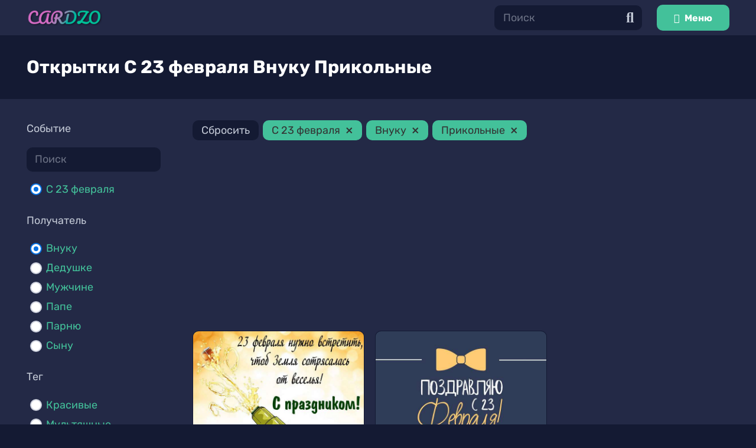

--- FILE ---
content_type: text/html; charset=UTF-8
request_url: https://cardzo.ru/card/event-february-23/for-grandson/tag-joke/
body_size: 12715
content:
<!DOCTYPE HTML>
<html lang="ru-RU">
<head>
	<meta charset="UTF-8">
	<link rel="preload" href="https://cardzo.ru/wp-content/plugins/rate-my-post/public/css/fonts/ratemypost.ttf" type="font/ttf" as="font" crossorigin="anonymous"><title>Открытки С 23 февраля Внуку Прикольные</title>
<meta name="description" content="Скачать бесплатно Прикольные открытки С 23 февраля Внуку, каталог открыток С 23 февраля Внуку." />
<meta name='robots' content='index, follow' />
<link rel="canonical" href="https://cardzo.ru/card/event-february-23/for-grandson/tag-joke/" />
<link rel='dns-prefetch' href='//s.w.org' />
<meta name="viewport" content="width=device-width, initial-scale=1">
<meta name="SKYPE_TOOLBAR" content="SKYPE_TOOLBAR_PARSER_COMPATIBLE">
<meta name="theme-color" content="#232946">
<meta property="og:title" content="Оригинальные открытки с пожеланиями и поздравлениями">
<meta property="og:url" content="https://cardzo.ru/card/event-february-23/for-grandson/tag-joke/">
<meta property="og:locale" content="ru_RU">
<meta property="og:site_name" content="Cardzo">
<meta property="og:type" content="website">
<meta property="og:image" content="https://cardzo.ru/wp-content/uploads/550-23-fevralja-00019.jpg" itemprop="image">
<style id='global-styles-inline-css'>
body{--wp--preset--color--black: #000000;--wp--preset--color--cyan-bluish-gray: #abb8c3;--wp--preset--color--white: #ffffff;--wp--preset--color--pale-pink: #f78da7;--wp--preset--color--vivid-red: #cf2e2e;--wp--preset--color--luminous-vivid-orange: #ff6900;--wp--preset--color--luminous-vivid-amber: #fcb900;--wp--preset--color--light-green-cyan: #7bdcb5;--wp--preset--color--vivid-green-cyan: #00d084;--wp--preset--color--pale-cyan-blue: #8ed1fc;--wp--preset--color--vivid-cyan-blue: #0693e3;--wp--preset--color--vivid-purple: #9b51e0;--wp--preset--gradient--vivid-cyan-blue-to-vivid-purple: linear-gradient(135deg,rgba(6,147,227,1) 0%,rgb(155,81,224) 100%);--wp--preset--gradient--light-green-cyan-to-vivid-green-cyan: linear-gradient(135deg,rgb(122,220,180) 0%,rgb(0,208,130) 100%);--wp--preset--gradient--luminous-vivid-amber-to-luminous-vivid-orange: linear-gradient(135deg,rgba(252,185,0,1) 0%,rgba(255,105,0,1) 100%);--wp--preset--gradient--luminous-vivid-orange-to-vivid-red: linear-gradient(135deg,rgba(255,105,0,1) 0%,rgb(207,46,46) 100%);--wp--preset--gradient--very-light-gray-to-cyan-bluish-gray: linear-gradient(135deg,rgb(238,238,238) 0%,rgb(169,184,195) 100%);--wp--preset--gradient--cool-to-warm-spectrum: linear-gradient(135deg,rgb(74,234,220) 0%,rgb(151,120,209) 20%,rgb(207,42,186) 40%,rgb(238,44,130) 60%,rgb(251,105,98) 80%,rgb(254,248,76) 100%);--wp--preset--gradient--blush-light-purple: linear-gradient(135deg,rgb(255,206,236) 0%,rgb(152,150,240) 100%);--wp--preset--gradient--blush-bordeaux: linear-gradient(135deg,rgb(254,205,165) 0%,rgb(254,45,45) 50%,rgb(107,0,62) 100%);--wp--preset--gradient--luminous-dusk: linear-gradient(135deg,rgb(255,203,112) 0%,rgb(199,81,192) 50%,rgb(65,88,208) 100%);--wp--preset--gradient--pale-ocean: linear-gradient(135deg,rgb(255,245,203) 0%,rgb(182,227,212) 50%,rgb(51,167,181) 100%);--wp--preset--gradient--electric-grass: linear-gradient(135deg,rgb(202,248,128) 0%,rgb(113,206,126) 100%);--wp--preset--gradient--midnight: linear-gradient(135deg,rgb(2,3,129) 0%,rgb(40,116,252) 100%);--wp--preset--duotone--dark-grayscale: url('#wp-duotone-dark-grayscale');--wp--preset--duotone--grayscale: url('#wp-duotone-grayscale');--wp--preset--duotone--purple-yellow: url('#wp-duotone-purple-yellow');--wp--preset--duotone--blue-red: url('#wp-duotone-blue-red');--wp--preset--duotone--midnight: url('#wp-duotone-midnight');--wp--preset--duotone--magenta-yellow: url('#wp-duotone-magenta-yellow');--wp--preset--duotone--purple-green: url('#wp-duotone-purple-green');--wp--preset--duotone--blue-orange: url('#wp-duotone-blue-orange');--wp--preset--font-size--small: 13px;--wp--preset--font-size--medium: 20px;--wp--preset--font-size--large: 36px;--wp--preset--font-size--x-large: 42px;}.has-black-color{color: var(--wp--preset--color--black) !important;}.has-cyan-bluish-gray-color{color: var(--wp--preset--color--cyan-bluish-gray) !important;}.has-white-color{color: var(--wp--preset--color--white) !important;}.has-pale-pink-color{color: var(--wp--preset--color--pale-pink) !important;}.has-vivid-red-color{color: var(--wp--preset--color--vivid-red) !important;}.has-luminous-vivid-orange-color{color: var(--wp--preset--color--luminous-vivid-orange) !important;}.has-luminous-vivid-amber-color{color: var(--wp--preset--color--luminous-vivid-amber) !important;}.has-light-green-cyan-color{color: var(--wp--preset--color--light-green-cyan) !important;}.has-vivid-green-cyan-color{color: var(--wp--preset--color--vivid-green-cyan) !important;}.has-pale-cyan-blue-color{color: var(--wp--preset--color--pale-cyan-blue) !important;}.has-vivid-cyan-blue-color{color: var(--wp--preset--color--vivid-cyan-blue) !important;}.has-vivid-purple-color{color: var(--wp--preset--color--vivid-purple) !important;}.has-black-background-color{background-color: var(--wp--preset--color--black) !important;}.has-cyan-bluish-gray-background-color{background-color: var(--wp--preset--color--cyan-bluish-gray) !important;}.has-white-background-color{background-color: var(--wp--preset--color--white) !important;}.has-pale-pink-background-color{background-color: var(--wp--preset--color--pale-pink) !important;}.has-vivid-red-background-color{background-color: var(--wp--preset--color--vivid-red) !important;}.has-luminous-vivid-orange-background-color{background-color: var(--wp--preset--color--luminous-vivid-orange) !important;}.has-luminous-vivid-amber-background-color{background-color: var(--wp--preset--color--luminous-vivid-amber) !important;}.has-light-green-cyan-background-color{background-color: var(--wp--preset--color--light-green-cyan) !important;}.has-vivid-green-cyan-background-color{background-color: var(--wp--preset--color--vivid-green-cyan) !important;}.has-pale-cyan-blue-background-color{background-color: var(--wp--preset--color--pale-cyan-blue) !important;}.has-vivid-cyan-blue-background-color{background-color: var(--wp--preset--color--vivid-cyan-blue) !important;}.has-vivid-purple-background-color{background-color: var(--wp--preset--color--vivid-purple) !important;}.has-black-border-color{border-color: var(--wp--preset--color--black) !important;}.has-cyan-bluish-gray-border-color{border-color: var(--wp--preset--color--cyan-bluish-gray) !important;}.has-white-border-color{border-color: var(--wp--preset--color--white) !important;}.has-pale-pink-border-color{border-color: var(--wp--preset--color--pale-pink) !important;}.has-vivid-red-border-color{border-color: var(--wp--preset--color--vivid-red) !important;}.has-luminous-vivid-orange-border-color{border-color: var(--wp--preset--color--luminous-vivid-orange) !important;}.has-luminous-vivid-amber-border-color{border-color: var(--wp--preset--color--luminous-vivid-amber) !important;}.has-light-green-cyan-border-color{border-color: var(--wp--preset--color--light-green-cyan) !important;}.has-vivid-green-cyan-border-color{border-color: var(--wp--preset--color--vivid-green-cyan) !important;}.has-pale-cyan-blue-border-color{border-color: var(--wp--preset--color--pale-cyan-blue) !important;}.has-vivid-cyan-blue-border-color{border-color: var(--wp--preset--color--vivid-cyan-blue) !important;}.has-vivid-purple-border-color{border-color: var(--wp--preset--color--vivid-purple) !important;}.has-vivid-cyan-blue-to-vivid-purple-gradient-background{background: var(--wp--preset--gradient--vivid-cyan-blue-to-vivid-purple) !important;}.has-light-green-cyan-to-vivid-green-cyan-gradient-background{background: var(--wp--preset--gradient--light-green-cyan-to-vivid-green-cyan) !important;}.has-luminous-vivid-amber-to-luminous-vivid-orange-gradient-background{background: var(--wp--preset--gradient--luminous-vivid-amber-to-luminous-vivid-orange) !important;}.has-luminous-vivid-orange-to-vivid-red-gradient-background{background: var(--wp--preset--gradient--luminous-vivid-orange-to-vivid-red) !important;}.has-very-light-gray-to-cyan-bluish-gray-gradient-background{background: var(--wp--preset--gradient--very-light-gray-to-cyan-bluish-gray) !important;}.has-cool-to-warm-spectrum-gradient-background{background: var(--wp--preset--gradient--cool-to-warm-spectrum) !important;}.has-blush-light-purple-gradient-background{background: var(--wp--preset--gradient--blush-light-purple) !important;}.has-blush-bordeaux-gradient-background{background: var(--wp--preset--gradient--blush-bordeaux) !important;}.has-luminous-dusk-gradient-background{background: var(--wp--preset--gradient--luminous-dusk) !important;}.has-pale-ocean-gradient-background{background: var(--wp--preset--gradient--pale-ocean) !important;}.has-electric-grass-gradient-background{background: var(--wp--preset--gradient--electric-grass) !important;}.has-midnight-gradient-background{background: var(--wp--preset--gradient--midnight) !important;}.has-small-font-size{font-size: var(--wp--preset--font-size--small) !important;}.has-medium-font-size{font-size: var(--wp--preset--font-size--medium) !important;}.has-large-font-size{font-size: var(--wp--preset--font-size--large) !important;}.has-x-large-font-size{font-size: var(--wp--preset--font-size--x-large) !important;}
</style>
<link rel='stylesheet' id='rate-my-post-css'  href='https://cardzo.ru/wp-content/plugins/rate-my-post/public/css/rate-my-post.css' media='all' />
<link rel='stylesheet' id='us-theme-css'  href='https://cardzo.ru/wp-content/uploads/us-assets/cardzo.ru.css' media='all' />
<link rel='stylesheet' id='theme-style-css'  href='https://cardzo.ru/wp-content/themes/Impreza-child/style.css' media='all' />
<link rel='stylesheet' id='wpc-filter-everything-css'  href='https://cardzo.ru/wp-content/plugins/filter-everything-pro/assets/css/filter-everything.min.css' media='all' />
<link rel='stylesheet' id='wpc-filter-everything-custom-css'  href='https://cardzo.ru/wp-content/uploads/cache/filter-everything/e49df7795b9c99b4b1ee8e2f2a2974ff.css' media='all' />

		<script>
			if ( ! /Android|webOS|iPhone|iPad|iPod|BlackBerry|IEMobile|Opera Mini/i.test( navigator.userAgent ) ) {
				var root = document.getElementsByTagName( 'html' )[ 0 ]
				root.className += " no-touch";
			}
		</script>
		<meta name="generator" content="Powered by WPBakery Page Builder - drag and drop page builder for WordPress."/>
<link rel="icon" href="https://cardzo.ru/wp-content/uploads/favicon-250x250.png" sizes="32x32" />
<link rel="icon" href="https://cardzo.ru/wp-content/uploads/favicon-250x250.png" sizes="192x192" />
<link rel="apple-touch-icon" href="https://cardzo.ru/wp-content/uploads/favicon-250x250.png" />
<meta name="msapplication-TileImage" content="https://cardzo.ru/wp-content/uploads/favicon.png" />
<noscript><style> .wpb_animate_when_almost_visible { opacity: 1; }</style></noscript>		<style id="us-icon-fonts">@font-face{font-display:block;font-style:normal;font-family:"fontawesome";font-weight:900;src:url("https://cardzo.ru/wp-content/themes/Impreza/fonts/fa-solid-900.woff2?ver=8.3.2") format("woff2"),url("https://cardzo.ru/wp-content/themes/Impreza/fonts/fa-solid-900.woff?ver=8.3.2") format("woff")}.fas{font-family:"fontawesome";font-weight:900}@font-face{font-display:block;font-style:normal;font-family:"fontawesome";font-weight:400;src:url("https://cardzo.ru/wp-content/themes/Impreza/fonts/fa-regular-400.woff2?ver=8.3.2") format("woff2"),url("https://cardzo.ru/wp-content/themes/Impreza/fonts/fa-regular-400.woff?ver=8.3.2") format("woff")}.far{font-family:"fontawesome";font-weight:400}@font-face{font-display:block;font-style:normal;font-family:"fontawesome";font-weight:300;src:url("https://cardzo.ru/wp-content/themes/Impreza/fonts/fa-light-300.woff2?ver=8.3.2") format("woff2"),url("https://cardzo.ru/wp-content/themes/Impreza/fonts/fa-light-300.woff?ver=8.3.2") format("woff")}.fal{font-family:"fontawesome";font-weight:300}@font-face{font-display:block;font-style:normal;font-family:"Font Awesome 5 Duotone";font-weight:900;src:url("https://cardzo.ru/wp-content/themes/Impreza/fonts/fa-duotone-900.woff2?ver=8.3.2") format("woff2"),url("https://cardzo.ru/wp-content/themes/Impreza/fonts/fa-duotone-900.woff?ver=8.3.2") format("woff")}.fad{font-family:"Font Awesome 5 Duotone";font-weight:900}.fad{position:relative}.fad:before{position:absolute}.fad:after{opacity:0.4}@font-face{font-display:block;font-style:normal;font-family:"Font Awesome 5 Brands";font-weight:400;src:url("https://cardzo.ru/wp-content/themes/Impreza/fonts/fa-brands-400.woff2?ver=8.3.2") format("woff2"),url("https://cardzo.ru/wp-content/themes/Impreza/fonts/fa-brands-400.woff?ver=8.3.2") format("woff")}.fab{font-family:"Font Awesome 5 Brands";font-weight:400}@font-face{font-display:block;font-style:normal;font-family:"Material Icons";font-weight:400;src:url("https://cardzo.ru/wp-content/themes/Impreza/fonts/material-icons.woff2?ver=8.3.2") format("woff2"),url("https://cardzo.ru/wp-content/themes/Impreza/fonts/material-icons.woff?ver=8.3.2") format("woff")}.material-icons{font-family:"Material Icons";font-weight:400}</style>
				<style id="us-header-css"> .l-subheader.at_middle,.l-subheader.at_middle .w-dropdown-list,.l-subheader.at_middle .type_mobile .w-nav-list.level_1{background:var(--color-header-middle-bg);color:var(--color-header-middle-text)}.no-touch .l-subheader.at_middle a:hover,.no-touch .l-header.bg_transparent .l-subheader.at_middle .w-dropdown.opened a:hover{color:var(--color-header-middle-text-hover)}.l-header.bg_transparent:not(.sticky) .l-subheader.at_middle{background:var(--color-header-transparent-bg);color:var(--color-header-transparent-text)}.no-touch .l-header.bg_transparent:not(.sticky) .at_middle .w-cart-link:hover,.no-touch .l-header.bg_transparent:not(.sticky) .at_middle .w-text a:hover,.no-touch .l-header.bg_transparent:not(.sticky) .at_middle .w-html a:hover,.no-touch .l-header.bg_transparent:not(.sticky) .at_middle .w-nav>a:hover,.no-touch .l-header.bg_transparent:not(.sticky) .at_middle .w-menu a:hover,.no-touch .l-header.bg_transparent:not(.sticky) .at_middle .w-search>a:hover,.no-touch .l-header.bg_transparent:not(.sticky) .at_middle .w-dropdown a:hover,.no-touch .l-header.bg_transparent:not(.sticky) .at_middle .type_desktop .menu-item.level_1:hover>a{color:var(--color-header-transparent-text-hover)}.header_ver .l-header{background:var(--color-header-middle-bg);color:var(--color-header-middle-text)}@media (min-width:1281px){.hidden_for_default{display:none!important}.l-subheader.at_top{display:none}.l-subheader.at_bottom{display:none}.l-header{position:relative;z-index:111;width:100%}.l-subheader{margin:0 auto}.l-subheader.width_full{padding-left:1.5rem;padding-right:1.5rem}.l-subheader-h{display:flex;align-items:center;position:relative;margin:0 auto;height:inherit}.w-header-show{display:none}.l-header.pos_fixed{position:fixed;left:0}.l-header.pos_fixed:not(.notransition) .l-subheader{transition-property:transform,background,box-shadow,line-height,height;transition-duration:0.3s;transition-timing-function:cubic-bezier(.78,.13,.15,.86)}.header_hor .l-header.sticky_auto_hide{transition:transform 0.3s cubic-bezier(.78,.13,.15,.86) 0.1s}.header_hor .l-header.sticky_auto_hide.down{transform:translateY(-110%)}.l-header.bg_transparent:not(.sticky) .l-subheader{box-shadow:none!important;background:none}.l-header.bg_transparent~.l-main .l-section.width_full.height_auto:first-of-type>.l-section-h{padding-top:0!important;padding-bottom:0!important}.l-header.pos_static.bg_transparent{position:absolute;left:0}.l-subheader.width_full .l-subheader-h{max-width:none!important}.l-header.shadow_thin .l-subheader.at_middle,.l-header.shadow_thin .l-subheader.at_bottom{box-shadow:0 1px 0 rgba(0,0,0,0.08)}.l-header.shadow_wide .l-subheader.at_middle,.l-header.shadow_wide .l-subheader.at_bottom{box-shadow:0 3px 5px -1px rgba(0,0,0,0.1),0 2px 1px -1px rgba(0,0,0,0.05)}.header_hor .l-subheader-cell>.w-cart{margin-left:0;margin-right:0}:root{--header-height:60px;--header-sticky-height:60px}.l-header:before{content:'60'}.l-header.sticky:before{content:'60'}.l-subheader.at_top{line-height:40px;height:40px}.l-header.sticky .l-subheader.at_top{line-height:40px;height:40px}.l-subheader.at_middle{line-height:60px;height:60px}.l-header.sticky .l-subheader.at_middle{line-height:60px;height:60px}.l-subheader.at_bottom{line-height:50px;height:50px}.l-header.sticky .l-subheader.at_bottom{line-height:50px;height:50px}.headerinpos_above .l-header.pos_fixed{overflow:hidden;transition:transform 0.3s;transform:translate3d(0,-100%,0)}.headerinpos_above .l-header.pos_fixed.sticky{overflow:visible;transform:none}.headerinpos_above .l-header.pos_fixed~.l-section>.l-section-h,.headerinpos_above .l-header.pos_fixed~.l-main .l-section:first-of-type>.l-section-h{padding-top:0!important}.headerinpos_below .l-header.pos_fixed:not(.sticky){position:absolute;top:100%}.headerinpos_below .l-header.pos_fixed~.l-main>.l-section:first-of-type>.l-section-h{padding-top:0!important}.headerinpos_below .l-header.pos_fixed~.l-main .l-section.full_height:nth-of-type(2){min-height:100vh}.headerinpos_below .l-header.pos_fixed~.l-main>.l-section:nth-of-type(2)>.l-section-h{padding-top:var(--header-height)}.headerinpos_bottom .l-header.pos_fixed:not(.sticky){position:absolute;top:100vh}.headerinpos_bottom .l-header.pos_fixed~.l-main>.l-section:first-of-type>.l-section-h{padding-top:0!important}.headerinpos_bottom .l-header.pos_fixed~.l-main>.l-section:first-of-type>.l-section-h{padding-bottom:var(--header-height)}.headerinpos_bottom .l-header.pos_fixed.bg_transparent~.l-main .l-section.valign_center:not(.height_auto):first-of-type>.l-section-h{top:calc( var(--header-height) / 2 )}.headerinpos_bottom .l-header.pos_fixed:not(.sticky) .w-cart-dropdown,.headerinpos_bottom .l-header.pos_fixed:not(.sticky) .w-nav.type_desktop .w-nav-list.level_2{bottom:100%;transform-origin:0 100%}.headerinpos_bottom .l-header.pos_fixed:not(.sticky) .w-nav.type_mobile.m_layout_dropdown .w-nav-list.level_1{top:auto;bottom:100%;box-shadow:var(--box-shadow-up)}.headerinpos_bottom .l-header.pos_fixed:not(.sticky) .w-nav.type_desktop .w-nav-list.level_3,.headerinpos_bottom .l-header.pos_fixed:not(.sticky) .w-nav.type_desktop .w-nav-list.level_4{top:auto;bottom:0;transform-origin:0 100%}.headerinpos_bottom .l-header.pos_fixed:not(.sticky) .w-dropdown-list{top:auto;bottom:-0.4em;padding-top:0.4em;padding-bottom:2.4em}.admin-bar .l-header.pos_static.bg_solid~.l-main .l-section.full_height:first-of-type{min-height:calc( 100vh - var(--header-height) - 32px )}.admin-bar .l-header.pos_fixed:not(.sticky_auto_hide)~.l-main .l-section.full_height:not(:first-of-type){min-height:calc( 100vh - var(--header-sticky-height) - 32px )}.admin-bar.headerinpos_below .l-header.pos_fixed~.l-main .l-section.full_height:nth-of-type(2){min-height:calc(100vh - 32px)}}@media (min-width:1025px) and (max-width:1280px){.hidden_for_default{display:none!important}.l-subheader.at_top{display:none}.l-subheader.at_bottom{display:none}.l-header{position:relative;z-index:111;width:100%}.l-subheader{margin:0 auto}.l-subheader.width_full{padding-left:1.5rem;padding-right:1.5rem}.l-subheader-h{display:flex;align-items:center;position:relative;margin:0 auto;height:inherit}.w-header-show{display:none}.l-header.pos_fixed{position:fixed;left:0}.l-header.pos_fixed:not(.notransition) .l-subheader{transition-property:transform,background,box-shadow,line-height,height;transition-duration:0.3s;transition-timing-function:cubic-bezier(.78,.13,.15,.86)}.header_hor .l-header.sticky_auto_hide{transition:transform 0.3s cubic-bezier(.78,.13,.15,.86) 0.1s}.header_hor .l-header.sticky_auto_hide.down{transform:translateY(-110%)}.l-header.bg_transparent:not(.sticky) .l-subheader{box-shadow:none!important;background:none}.l-header.bg_transparent~.l-main .l-section.width_full.height_auto:first-of-type>.l-section-h{padding-top:0!important;padding-bottom:0!important}.l-header.pos_static.bg_transparent{position:absolute;left:0}.l-subheader.width_full .l-subheader-h{max-width:none!important}.l-header.shadow_thin .l-subheader.at_middle,.l-header.shadow_thin .l-subheader.at_bottom{box-shadow:0 1px 0 rgba(0,0,0,0.08)}.l-header.shadow_wide .l-subheader.at_middle,.l-header.shadow_wide .l-subheader.at_bottom{box-shadow:0 3px 5px -1px rgba(0,0,0,0.1),0 2px 1px -1px rgba(0,0,0,0.05)}.header_hor .l-subheader-cell>.w-cart{margin-left:0;margin-right:0}:root{--header-height:60px;--header-sticky-height:60px}.l-header:before{content:'60'}.l-header.sticky:before{content:'60'}.l-subheader.at_top{line-height:40px;height:40px}.l-header.sticky .l-subheader.at_top{line-height:40px;height:40px}.l-subheader.at_middle{line-height:60px;height:60px}.l-header.sticky .l-subheader.at_middle{line-height:60px;height:60px}.l-subheader.at_bottom{line-height:50px;height:50px}.l-header.sticky .l-subheader.at_bottom{line-height:50px;height:50px}.headerinpos_above .l-header.pos_fixed{overflow:hidden;transition:transform 0.3s;transform:translate3d(0,-100%,0)}.headerinpos_above .l-header.pos_fixed.sticky{overflow:visible;transform:none}.headerinpos_above .l-header.pos_fixed~.l-section>.l-section-h,.headerinpos_above .l-header.pos_fixed~.l-main .l-section:first-of-type>.l-section-h{padding-top:0!important}.headerinpos_below .l-header.pos_fixed:not(.sticky){position:absolute;top:100%}.headerinpos_below .l-header.pos_fixed~.l-main>.l-section:first-of-type>.l-section-h{padding-top:0!important}.headerinpos_below .l-header.pos_fixed~.l-main .l-section.full_height:nth-of-type(2){min-height:100vh}.headerinpos_below .l-header.pos_fixed~.l-main>.l-section:nth-of-type(2)>.l-section-h{padding-top:var(--header-height)}.headerinpos_bottom .l-header.pos_fixed:not(.sticky){position:absolute;top:100vh}.headerinpos_bottom .l-header.pos_fixed~.l-main>.l-section:first-of-type>.l-section-h{padding-top:0!important}.headerinpos_bottom .l-header.pos_fixed~.l-main>.l-section:first-of-type>.l-section-h{padding-bottom:var(--header-height)}.headerinpos_bottom .l-header.pos_fixed.bg_transparent~.l-main .l-section.valign_center:not(.height_auto):first-of-type>.l-section-h{top:calc( var(--header-height) / 2 )}.headerinpos_bottom .l-header.pos_fixed:not(.sticky) .w-cart-dropdown,.headerinpos_bottom .l-header.pos_fixed:not(.sticky) .w-nav.type_desktop .w-nav-list.level_2{bottom:100%;transform-origin:0 100%}.headerinpos_bottom .l-header.pos_fixed:not(.sticky) .w-nav.type_mobile.m_layout_dropdown .w-nav-list.level_1{top:auto;bottom:100%;box-shadow:var(--box-shadow-up)}.headerinpos_bottom .l-header.pos_fixed:not(.sticky) .w-nav.type_desktop .w-nav-list.level_3,.headerinpos_bottom .l-header.pos_fixed:not(.sticky) .w-nav.type_desktop .w-nav-list.level_4{top:auto;bottom:0;transform-origin:0 100%}.headerinpos_bottom .l-header.pos_fixed:not(.sticky) .w-dropdown-list{top:auto;bottom:-0.4em;padding-top:0.4em;padding-bottom:2.4em}.admin-bar .l-header.pos_static.bg_solid~.l-main .l-section.full_height:first-of-type{min-height:calc( 100vh - var(--header-height) - 32px )}.admin-bar .l-header.pos_fixed:not(.sticky_auto_hide)~.l-main .l-section.full_height:not(:first-of-type){min-height:calc( 100vh - var(--header-sticky-height) - 32px )}.admin-bar.headerinpos_below .l-header.pos_fixed~.l-main .l-section.full_height:nth-of-type(2){min-height:calc(100vh - 32px)}}@media (min-width:601px) and (max-width:1024px){.hidden_for_default{display:none!important}.l-subheader.at_top{display:none}.l-subheader.at_bottom{display:none}.l-header{position:relative;z-index:111;width:100%}.l-subheader{margin:0 auto}.l-subheader.width_full{padding-left:1.5rem;padding-right:1.5rem}.l-subheader-h{display:flex;align-items:center;position:relative;margin:0 auto;height:inherit}.w-header-show{display:none}.l-header.pos_fixed{position:fixed;left:0}.l-header.pos_fixed:not(.notransition) .l-subheader{transition-property:transform,background,box-shadow,line-height,height;transition-duration:0.3s;transition-timing-function:cubic-bezier(.78,.13,.15,.86)}.header_hor .l-header.sticky_auto_hide{transition:transform 0.3s cubic-bezier(.78,.13,.15,.86) 0.1s}.header_hor .l-header.sticky_auto_hide.down{transform:translateY(-110%)}.l-header.bg_transparent:not(.sticky) .l-subheader{box-shadow:none!important;background:none}.l-header.bg_transparent~.l-main .l-section.width_full.height_auto:first-of-type>.l-section-h{padding-top:0!important;padding-bottom:0!important}.l-header.pos_static.bg_transparent{position:absolute;left:0}.l-subheader.width_full .l-subheader-h{max-width:none!important}.l-header.shadow_thin .l-subheader.at_middle,.l-header.shadow_thin .l-subheader.at_bottom{box-shadow:0 1px 0 rgba(0,0,0,0.08)}.l-header.shadow_wide .l-subheader.at_middle,.l-header.shadow_wide .l-subheader.at_bottom{box-shadow:0 3px 5px -1px rgba(0,0,0,0.1),0 2px 1px -1px rgba(0,0,0,0.05)}.header_hor .l-subheader-cell>.w-cart{margin-left:0;margin-right:0}:root{--header-height:60px;--header-sticky-height:60px}.l-header:before{content:'60'}.l-header.sticky:before{content:'60'}.l-subheader.at_top{line-height:40px;height:40px}.l-header.sticky .l-subheader.at_top{line-height:40px;height:40px}.l-subheader.at_middle{line-height:60px;height:60px}.l-header.sticky .l-subheader.at_middle{line-height:60px;height:60px}.l-subheader.at_bottom{line-height:50px;height:50px}.l-header.sticky .l-subheader.at_bottom{line-height:50px;height:50px}}@media (max-width:600px){.hidden_for_default{display:none!important}.l-subheader.at_top{display:none}.l-subheader.at_bottom{display:none}.l-header{position:relative;z-index:111;width:100%}.l-subheader{margin:0 auto}.l-subheader.width_full{padding-left:1.5rem;padding-right:1.5rem}.l-subheader-h{display:flex;align-items:center;position:relative;margin:0 auto;height:inherit}.w-header-show{display:none}.l-header.pos_fixed{position:fixed;left:0}.l-header.pos_fixed:not(.notransition) .l-subheader{transition-property:transform,background,box-shadow,line-height,height;transition-duration:0.3s;transition-timing-function:cubic-bezier(.78,.13,.15,.86)}.header_hor .l-header.sticky_auto_hide{transition:transform 0.3s cubic-bezier(.78,.13,.15,.86) 0.1s}.header_hor .l-header.sticky_auto_hide.down{transform:translateY(-110%)}.l-header.bg_transparent:not(.sticky) .l-subheader{box-shadow:none!important;background:none}.l-header.bg_transparent~.l-main .l-section.width_full.height_auto:first-of-type>.l-section-h{padding-top:0!important;padding-bottom:0!important}.l-header.pos_static.bg_transparent{position:absolute;left:0}.l-subheader.width_full .l-subheader-h{max-width:none!important}.l-header.shadow_thin .l-subheader.at_middle,.l-header.shadow_thin .l-subheader.at_bottom{box-shadow:0 1px 0 rgba(0,0,0,0.08)}.l-header.shadow_wide .l-subheader.at_middle,.l-header.shadow_wide .l-subheader.at_bottom{box-shadow:0 3px 5px -1px rgba(0,0,0,0.1),0 2px 1px -1px rgba(0,0,0,0.05)}.header_hor .l-subheader-cell>.w-cart{margin-left:0;margin-right:0}:root{--header-height:60px;--header-sticky-height:60px}.l-header:before{content:'60'}.l-header.sticky:before{content:'60'}.l-subheader.at_top{line-height:40px;height:40px}.l-header.sticky .l-subheader.at_top{line-height:40px;height:40px}.l-subheader.at_middle{line-height:60px;height:60px}.l-header.sticky .l-subheader.at_middle{line-height:60px;height:60px}.l-subheader.at_bottom{line-height:50px;height:50px}.l-header.sticky .l-subheader.at_bottom{line-height:50px;height:50px}}@media (min-width:1281px){.ush_image_1{height:35px!important}.l-header.sticky .ush_image_1{height:35px!important}}@media (min-width:1025px) and (max-width:1280px){.ush_image_1{height:30px!important}.l-header.sticky .ush_image_1{height:30px!important}}@media (min-width:601px) and (max-width:1024px){.ush_image_1{height:25px!important}.l-header.sticky .ush_image_1{height:25px!important}}@media (max-width:600px){.ush_image_1{height:20px!important}.l-header.sticky .ush_image_1{height:20px!important}}.ush_search_1 .w-search-form{background:var(--color-content-bg);color:var(--color-content-text)}@media (min-width:1281px){.ush_search_1.layout_simple{max-width:300px}.ush_search_1.layout_modern.active{width:300px}.ush_search_1{font-size:18px}}@media (min-width:1025px) and (max-width:1280px){.ush_search_1.layout_simple{max-width:250px}.ush_search_1.layout_modern.active{width:250px}.ush_search_1{font-size:24px}}@media (min-width:601px) and (max-width:1024px){.ush_search_1.layout_simple{max-width:200px}.ush_search_1.layout_modern.active{width:200px}.ush_search_1{font-size:22px}}@media (max-width:600px){.ush_search_1{font-size:20px}}</style>
		<style id="us-design-options-css">.us_custom_b6a72ce1{padding:0!important}.us_custom_caf1e577{background:#141a33!important}</style></head>
<body class="archive post-type-archive post-type-archive-card wp-embed-responsive l-body header_hor headerinpos_top state_default wpc_show_bottom_widget  vc_responsive" itemscope itemtype="https://schema.org/WebPage">

<div class="l-canvas type_wide">
	<header id="page-header" class="l-header pos_fixed shadow_wide bg_solid id_27" itemscope itemtype="https://schema.org/WPHeader"><div class="l-subheader at_middle"><div class="l-subheader-h"><div class="l-subheader-cell at_left"><div class="w-image ush_image_1 header-logo" id="header-logo"><a href="https://cardzo.ru" aria-label="Ссылка" class="w-image-h"><img width="298" height="70" src="https://cardzo.ru/wp-content/uploads/cardzo.png" class="attachment-full size-full" alt="" loading="lazy" /></a></div></div><div class="l-subheader-cell at_center"></div><div class="l-subheader-cell at_right"><div class="w-search ush_search_1 elm_in_header layout_simple"><a class="w-search-open" aria-label="Поиск" href="javascript:void(0);"><i class="fas fa-search"></i></a><div class="w-search-form"><form class="w-form-row for_text" action="https://cardzo.ru/" method="get"><div class="w-form-row-field"><input type="text" name="s" id="us_form_search_s" placeholder="Поиск" aria-label="Поиск" value/></div><button class="w-search-form-btn w-btn" type="submit" aria-label="Поиск"><i class="fas fa-search"></i></button><a class="w-search-close" aria-label="Закрыть" href="javascript:void(0);"></a></form></div></div><div class="w-popup ush_popup_1 align_none"><div class="w-btn-wrapper"><a class="w-popup-trigger type_btn w-btn us-btn-style_8 icon_atleft" href="javascript:void(0)"><i class="fas fa-bars"></i><span class="w-btn-label">Меню</span></a></div><div class="w-popup-overlay" style="background:rgba(0,0,0,0.85);"></div><div class="w-popup-wrap"><div class="w-popup-box animation_fadeIn without_title" style="border-radius:10px;width:1200px;"><div class="w-popup-box-h"><div class="w-popup-box-content" style="padding:3rem;background:var(--color-content-bg);color:var(--color-content-text);"><section class="l-section wpb_row us_custom_b6a72ce1 height_auto" id="popup-menu"><div class="l-section-h i-cf"><div class="g-cols via_grid cols_4 laptops-cols_inherit tablets-cols_inherit mobiles-cols_1 valign_top type_default" style="grid-gap:2rem;"><div class="wpb_column vc_column_container"><div class="vc_column-inner"><div class="wpb_text_column"><div class="wpb_wrapper"><h2>День рождения</h2>
</div></div><div class="w-menu layout_ver style_links us_menu_1" style="--main-gap:0.7rem;--main-ver-indent:0.8em;--main-hor-indent:0.8em;"><ul id="menu-%d1%81%d0%be%d0%b1%d1%8b%d1%82%d0%b8%d0%b5-%d0%b4%d0%b5%d0%bd%d1%8c-%d1%80%d0%be%d0%b6%d0%b4%d0%b5%d0%bd%d0%b8%d1%8f" class="menu"><li id="menu-item-402" class="menu-item menu-item-type-custom menu-item-object-custom menu-item-402"><a href="https://cardzo.ru/card/event-birthday/for-woman/">С днем рождения женщине</a></li><li id="menu-item-403" class="menu-item menu-item-type-custom menu-item-object-custom menu-item-403"><a href="https://cardzo.ru/card/event-birthday/for-mom/">С днем рождения маме</a></li><li id="menu-item-397" class="menu-item menu-item-type-custom menu-item-object-custom menu-item-397"><a href="https://cardzo.ru/card/event-birthday/for-grandmother/">С днем рождения бабушке</a></li><li id="menu-item-400" class="menu-item menu-item-type-custom menu-item-object-custom menu-item-400"><a href="https://cardzo.ru/card/event-birthday/for-grandfather/">С днем рождения дедушке</a></li><li id="menu-item-401" class="menu-item menu-item-type-custom menu-item-object-custom menu-item-401"><a href="https://cardzo.ru/card/event-birthday/for-daughter/">С днем рождения дочери</a></li><li id="menu-item-398" class="menu-item menu-item-type-custom menu-item-object-custom menu-item-398"><a href="https://cardzo.ru/card/event-birthday/for-granddaughter/">С днем рождения внучке</a></li><li id="menu-item-399" class="menu-item menu-item-type-custom menu-item-object-custom menu-item-399"><a href="https://cardzo.ru/card/event-birthday/for-girl/">С дне рождения девушке</a></li></ul><style>.us_menu_1 .menu>li>a{color:var(--color-content-link)}.us_menu_1 .menu>.menu-item:not(.current-menu-item)>a:hover{color:var(--color-header-middle-text-hover)}.us_menu_1 .menu>.current-menu-item>a{color:var(--color-content-link-hover)}@media ( max-width:600px ){.us_menu_1 .menu{display:block!important}.us_menu_1 .menu>li{margin:0 0 var(--main-gap,0.7rem)!important}}</style></div></div></div><div class="wpb_column vc_column_container"><div class="vc_column-inner"><div class="wpb_text_column"><div class="wpb_wrapper"><h2>Событие</h2>
</div></div><div class="w-menu layout_ver style_links us_menu_2" style="--main-gap:0.7rem;--main-ver-indent:0.8em;--main-hor-indent:0.8em;"><ul id="menu-%d1%81%d0%be%d0%b1%d1%8b%d1%82%d0%b8%d1%8f" class="menu"><li id="menu-item-671" class="menu-item menu-item-type-custom menu-item-object-custom menu-item-671"><a href="/card/event-march-8/">С 8 марта</a></li><li id="menu-item-744" class="menu-item menu-item-type-custom menu-item-object-custom menu-item-744"><a href="/card/event-1-may/">С 1 мая</a></li><li id="menu-item-584" class="menu-item menu-item-type-custom menu-item-object-custom menu-item-584"><a href="/card/event-february-23/">C 23 февраля</a></li><li id="menu-item-386" class="menu-item menu-item-type-custom menu-item-object-custom menu-item-386"><a href="https://cardzo.ru/card/event-good-morning/">С добрым утром</a></li><li id="menu-item-387" class="menu-item menu-item-type-custom menu-item-object-custom menu-item-387"><a href="https://cardzo.ru/card/event-nice-day/">Хорошего дня</a></li><li id="menu-item-385" class="menu-item menu-item-type-custom menu-item-object-custom menu-item-385"><a href="https://cardzo.ru/card/event-birthday/">С днем рождения</a></li><li id="menu-item-56" class="menu-item menu-item-type-custom menu-item-object-custom menu-item-56"><a href="https://cardzo.ru/card/event-new-year/">С новым годом</a></li><li id="menu-item-506" class="menu-item menu-item-type-custom menu-item-object-custom menu-item-506"><a href="https://cardzo.ru/card/event-christmas/">С Рождеством</a></li></ul><style>.us_menu_2 .menu>li>a{color:var(--color-content-link)}.us_menu_2 .menu>.menu-item:not(.current-menu-item)>a:hover{color:var(--color-content-link-hover)}.us_menu_2 .menu>.current-menu-item>a{color:var(--color-content-link-hover)}@media ( max-width:600px ){.us_menu_2 .menu{display:block!important}.us_menu_2 .menu>li{margin:0 0 var(--main-gap,0.7rem)!important}}</style></div></div></div><div class="wpb_column vc_column_container"><div class="vc_column-inner"><div class="wpb_text_column"><div class="wpb_wrapper"><h2>Кому</h2>
</div></div><div class="w-menu layout_ver style_links us_menu_3" style="--main-gap:0.7rem;--main-ver-indent:0.8em;--main-hor-indent:0.8em;"><ul id="menu-%d0%bf%d0%be%d0%bb%d1%83%d1%87%d0%b0%d1%82%d0%b5%d0%bb%d1%8c" class="menu"><li id="menu-item-43" class="menu-item menu-item-type-custom menu-item-object-custom menu-item-43"><a href="https://cardzo.ru/card/for-man/">Мужчине</a></li><li id="menu-item-44" class="menu-item menu-item-type-custom menu-item-object-custom menu-item-44"><a href="https://cardzo.ru/card/for-woman/">Женщине</a></li><li id="menu-item-45" class="menu-item menu-item-type-custom menu-item-object-custom menu-item-45"><a href="https://cardzo.ru/card/for-boy/">Парню</a></li><li id="menu-item-46" class="menu-item menu-item-type-custom menu-item-object-custom menu-item-46"><a href="https://cardzo.ru/card/for-girl/">Девушке</a></li><li id="menu-item-47" class="menu-item menu-item-type-custom menu-item-object-custom menu-item-47"><a href="https://cardzo.ru/card/for-grandmother/">Бабушке</a></li><li id="menu-item-48" class="menu-item menu-item-type-custom menu-item-object-custom menu-item-48"><a href="https://cardzo.ru/card/for-grandfather/">Дедушке</a></li><li id="menu-item-49" class="menu-item menu-item-type-custom menu-item-object-custom menu-item-49"><a href="https://cardzo.ru/card/for-grandson/">Внуку</a></li><li id="menu-item-50" class="menu-item menu-item-type-custom menu-item-object-custom menu-item-50"><a href="https://cardzo.ru/card/for-granddaughter/">Внучке</a></li><li id="menu-item-51" class="menu-item menu-item-type-custom menu-item-object-custom menu-item-51"><a href="https://cardzo.ru/card/for-daughter/">Дочери</a></li><li id="menu-item-52" class="menu-item menu-item-type-custom menu-item-object-custom menu-item-52"><a href="https://cardzo.ru/card/for-mom/">Маме</a></li><li id="menu-item-53" class="menu-item menu-item-type-custom menu-item-object-custom menu-item-53"><a href="https://cardzo.ru/card/for-dad/">Папе</a></li><li id="menu-item-54" class="menu-item menu-item-type-custom menu-item-object-custom menu-item-54"><a href="https://cardzo.ru/card/for-son/">Сыну</a></li></ul><style>.us_menu_3 .menu>li>a{color:var(--color-content-link)}.us_menu_3 .menu>.menu-item:not(.current-menu-item)>a:hover{color:var(--color-header-middle-text-hover)}.us_menu_3 .menu>.current-menu-item>a{color:var(--color-header-middle-text-hover)}@media ( max-width:600px ){.us_menu_3 .menu{display:block!important}.us_menu_3 .menu>li{margin:0 0 var(--main-gap,0.7rem)!important}}</style></div></div></div><div class="wpb_column vc_column_container"><div class="vc_column-inner"><div class="wpb_text_column"><div class="wpb_wrapper"><h2>Тег</h2>
</div></div><div class="w-menu layout_ver style_links us_menu_4" style="--main-gap:0.7rem;--main-ver-indent:0.8em;--main-hor-indent:0.8em;"><ul id="menu-%d1%82%d0%b5%d0%b3" class="menu"><li id="menu-item-65" class="menu-item menu-item-type-custom menu-item-object-custom menu-item-65"><a href="https://cardzo.ru/card/tag-animated/">Анимированные</a></li><li id="menu-item-66" class="menu-item menu-item-type-custom menu-item-object-custom menu-item-66"><a href="https://cardzo.ru/card/tag-soviet/">Советские</a></li><li id="menu-item-388" class="menu-item menu-item-type-custom menu-item-object-custom menu-item-388"><a href="https://cardzo.ru/card/tag-flower/">Цветы</a></li><li id="menu-item-389" class="menu-item menu-item-type-custom menu-item-object-custom menu-item-389"><a href="https://cardzo.ru/card/tag-cat/">Коты</a></li><li id="menu-item-390" class="menu-item menu-item-type-custom menu-item-object-custom menu-item-390"><a href="https://cardzo.ru/card/tag-autumn/">Осенние</a></li></ul><style>.us_menu_4 .menu>li>a{color:var(--color-content-link)}.us_menu_4 .menu>.menu-item:not(.current-menu-item)>a:hover{color:var(--color-content-link-hover)}.us_menu_4 .menu>.current-menu-item>a{color:var(--color-content-link-hover)}@media ( max-width:600px ){.us_menu_4 .menu{display:block!important}.us_menu_4 .menu>li{margin:0 0 var(--main-gap,0.7rem)!important}}</style></div></div></div></div></div></section>
</div></div></div><div class="w-popup-closer" style="background:var(--color-content-bg);color:var(--color-content-text);"></div></div></div></div></div></div><div class="l-subheader for_hidden hidden"></div></header><main id="page-content" class="l-main" itemprop="mainContentOfPage">
	<section class="l-section wpb_row us_custom_caf1e577 height_small"><div class="l-section-h i-cf"><div class="g-cols via_grid cols_1 laptops-cols_inherit tablets-cols_inherit mobiles-cols_1 valign_top type_default"><div class="wpb_column vc_column_container"><div class="vc_column-inner"><h1 class="w-post-elm post_title grid-title entry-title color_link_inherit">Открытки С 23 февраля Внуку Прикольные</h1><div class="wpb_text_column"><div class="wpb_wrapper">
</div></div></div></div></div></div></section><section class="l-section wpb_row height_small"><div class="l-section-h i-cf"><div class="g-cols via_grid cols_1-4 laptops-cols_inherit tablets-cols_inherit mobiles-cols_1 valign_top type_default"><div class="wpb_column vc_column_container"><div class="vc_column-inner"><div  class="wpb_widgetised_column wpb_content_element">
		<div class="wpb_wrapper">
			
			<div id="wpc_filters_widget-2" class="widget widget_wpc_filters_widget"><div class="wpc-filters-widget-main-wrapper wpc-filter-set-16" data-set="16">
<div class="wpc-filters-open-button-container wpc-open-button-16">
    <a class="wpc-filters-open-widget" href="javascript:void(0);" data-wid="16"><span class="wpc-button-inner">    <span class="wpc-icon-html-wrapper">
    <span class="wpc-icon-line-1"></span>
    <span class="wpc-icon-line-2"></span>
    <span class="wpc-icon-line-3"></span>
</span>
    <span class="wpc-filters-button-text">Фильтры (2)</span></span></a>
</div><div class="wpc-spinner"></div><div class="wpc-filters-widget-content"><div class="wpc-widget-close-container">
                            <a class="wpc-widget-close-icon">
                                <span class="wpc-icon-html-wrapper">
                                <span class="wpc-icon-line-1"></span><span class="wpc-icon-line-2"></span><span class="wpc-icon-line-3"></span>
                                </span>
                            </a><span class="wpc-widget-popup-title">Фильтры</span></div><div class="wpc-filters-widget-containers-wrapper">
<div class="wpc-filters-widget-top-container"><div class="wpc-widget-top-inside"><div class="wpc-inner-widget-chips-wrapper"><ul class="wpc-filter-chips-list wpc-filter-chips-16" data-set="16">
        <li class="wpc-filter-chip wpc-chip-reset-all">
        <a href="https://cardzo.ru/card/" title="">
            <span class="wpc-chip-content">
                <span class="wpc-filter-chip-name">Сбросить</span>
                <span class="wpc-chip-remove-icon">&#215;</span></a>
            </span>
    </li>
        <li class="wpc-filter-chip wpc-chip-card_event-2">
        <a href="https://cardzo.ru/card/for-grandson/tag-joke/" title="Удалить &laquo;Событие: С 23 февраля&raquo;">
            <span class="wpc-chip-content">
                <span class="wpc-filter-chip-name">С 23 февраля</span>
                <span class="wpc-chip-remove-icon">&#215;</span></a>
            </span>
    </li>
        <li class="wpc-filter-chip wpc-chip-card_for-14">
        <a href="https://cardzo.ru/card/event-february-23/tag-joke/" title="Удалить &laquo;Получатель: Внуку&raquo;">
            <span class="wpc-chip-content">
                <span class="wpc-filter-chip-name">Внуку</span>
                <span class="wpc-chip-remove-icon">&#215;</span></a>
            </span>
    </li>
        <li class="wpc-filter-chip wpc-chip-card_tag-37">
        <a href="https://cardzo.ru/card/event-february-23/for-grandson/" title="Удалить &laquo;Тег: Прикольные&raquo;">
            <span class="wpc-chip-content">
                <span class="wpc-filter-chip-name">Прикольные</span>
                <span class="wpc-chip-remove-icon">&#215;</span></a>
            </span>
    </li>
    </ul></div></div></div><div class="wpc-filters-scroll-container"><div class="wpc-filters-widget-wrapper">
<div class="wpc-filters-section wpc-filters-section-17 wpc-filter-card_event wpc-filter-taxonomy wpc-filter-layout-radio wpc-filter-has-selected" data-fid="17">
        <div class="wpc-filter-header">
        <div class="widget-title wpc-filter-title">
            Событие        </div>
    </div>
        <div class="wpc-filter-content wpc-filter-card_event">
                    <div class="wpc-filter-search-wrapper wpc-filter-search-wrapper-17">
                <input class="wpc-filter-search-field" type="text" value="" placeholder="Поиск" />
                <button class="wpc-search-clear" type="button" title="Очистить"><span class="wpc-search-clear-icon">&#215;</span></button>
            </div>
                <ul class="wpc-filters-ul-list wpc-filters-radio wpc-filters-list-17">
                                <li class="wpc-radio-item wpc-term-item wpc-term-selected wpc-term-count-2 wpc-term-id-2" id="wpc-term-taxonomy-card_event-2">
                        <div class="wpc-term-item-content-wrapper">
                            <input  checked='checked' type="radio" data-wpc-link="https://cardzo.ru/card/for-grandson/tag-joke/" name="card_event" id="wpc-radio-taxonomy-card_event-2"/>
                            <label for="wpc-radio-taxonomy-card_event-2"><a href="https://cardzo.ru/card/for-grandson/tag-joke/">С 23 февраля</a>&nbsp;                            </label>
                        </div>
                    </li>
                    <!-- end foreach -->
                            <!-- end if -->
        </ul>
    </div>
</div><div class="wpc-filters-section wpc-filters-section-18 wpc-filter-card_for wpc-filter-taxonomy wpc-filter-layout-radio wpc-filter-has-selected" data-fid="18">
        <div class="wpc-filter-header">
        <div class="widget-title wpc-filter-title">
            Получатель        </div>
    </div>
        <div class="wpc-filter-content wpc-filter-card_for">
                <ul class="wpc-filters-ul-list wpc-filters-radio wpc-filters-list-18">
                                <li class="wpc-radio-item wpc-term-item wpc-term-selected wpc-term-count-2 wpc-term-id-14" id="wpc-term-taxonomy-card_for-14">
                        <div class="wpc-term-item-content-wrapper">
                            <input  checked='checked' type="radio" data-wpc-link="https://cardzo.ru/card/event-february-23/tag-joke/" name="card_for" id="wpc-radio-taxonomy-card_for-14"/>
                            <label for="wpc-radio-taxonomy-card_for-14"><a href="https://cardzo.ru/card/event-february-23/tag-joke/">Внуку</a>&nbsp;                            </label>
                        </div>
                    </li>
                                        <li class="wpc-radio-item wpc-term-item wpc-term-count-2 wpc-term-id-21" id="wpc-term-taxonomy-card_for-21">
                        <div class="wpc-term-item-content-wrapper">
                            <input  type="radio" data-wpc-link="https://cardzo.ru/card/event-february-23/for-grandfather/tag-joke/" name="card_for" id="wpc-radio-taxonomy-card_for-21"/>
                            <label for="wpc-radio-taxonomy-card_for-21"><a href="https://cardzo.ru/card/event-february-23/for-grandfather/tag-joke/">Дедушке</a>&nbsp;                            </label>
                        </div>
                    </li>
                                        <li class="wpc-radio-item wpc-term-item wpc-term-count-1 wpc-term-id-25" id="wpc-term-taxonomy-card_for-25">
                        <div class="wpc-term-item-content-wrapper">
                            <input  type="radio" data-wpc-link="https://cardzo.ru/card/event-february-23/for-man/tag-joke/" name="card_for" id="wpc-radio-taxonomy-card_for-25"/>
                            <label for="wpc-radio-taxonomy-card_for-25"><a href="https://cardzo.ru/card/event-february-23/for-man/tag-joke/">Мужчине</a>&nbsp;                            </label>
                        </div>
                    </li>
                                        <li class="wpc-radio-item wpc-term-item wpc-term-count-2 wpc-term-id-26" id="wpc-term-taxonomy-card_for-26">
                        <div class="wpc-term-item-content-wrapper">
                            <input  type="radio" data-wpc-link="https://cardzo.ru/card/event-february-23/for-dad/tag-joke/" name="card_for" id="wpc-radio-taxonomy-card_for-26"/>
                            <label for="wpc-radio-taxonomy-card_for-26"><a href="https://cardzo.ru/card/event-february-23/for-dad/tag-joke/">Папе</a>&nbsp;                            </label>
                        </div>
                    </li>
                                        <li class="wpc-radio-item wpc-term-item wpc-term-count-2 wpc-term-id-27" id="wpc-term-taxonomy-card_for-27">
                        <div class="wpc-term-item-content-wrapper">
                            <input  type="radio" data-wpc-link="https://cardzo.ru/card/event-february-23/for-boy/tag-joke/" name="card_for" id="wpc-radio-taxonomy-card_for-27"/>
                            <label for="wpc-radio-taxonomy-card_for-27"><a href="https://cardzo.ru/card/event-february-23/for-boy/tag-joke/">Парню</a>&nbsp;                            </label>
                        </div>
                    </li>
                                        <li class="wpc-radio-item wpc-term-item wpc-term-count-2 wpc-term-id-28" id="wpc-term-taxonomy-card_for-28">
                        <div class="wpc-term-item-content-wrapper">
                            <input  type="radio" data-wpc-link="https://cardzo.ru/card/event-february-23/for-son/tag-joke/" name="card_for" id="wpc-radio-taxonomy-card_for-28"/>
                            <label for="wpc-radio-taxonomy-card_for-28"><a href="https://cardzo.ru/card/event-february-23/for-son/tag-joke/">Сыну</a>&nbsp;                            </label>
                        </div>
                    </li>
                    <!-- end foreach -->
                            <!-- end if -->
        </ul>
    </div>
</div><div class="wpc-filters-section wpc-filters-section-19 wpc-filter-card_tag wpc-filter-taxonomy wpc-filter-layout-radio wpc-filter-has-selected" data-fid="19">
        <div class="wpc-filter-header">
        <div class="widget-title wpc-filter-title">
            Тег        </div>
    </div>
        <div class="wpc-filter-content wpc-filter-card_tag">
                <ul class="wpc-filters-ul-list wpc-filters-radio wpc-filters-list-19">
                                <li class="wpc-radio-item wpc-term-item wpc-term-count-1 wpc-term-id-16" id="wpc-term-taxonomy-card_tag-16">
                        <div class="wpc-term-item-content-wrapper">
                            <input  type="radio" data-wpc-link="https://cardzo.ru/card/event-february-23/for-grandson/tag-beautiful/" name="card_tag" id="wpc-radio-taxonomy-card_tag-16"/>
                            <label for="wpc-radio-taxonomy-card_tag-16"><a href="https://cardzo.ru/card/event-february-23/for-grandson/tag-beautiful/">Красивые</a>&nbsp;                            </label>
                        </div>
                    </li>
                                        <li class="wpc-radio-item wpc-term-item wpc-term-count-3 wpc-term-id-38" id="wpc-term-taxonomy-card_tag-38">
                        <div class="wpc-term-item-content-wrapper">
                            <input  type="radio" data-wpc-link="https://cardzo.ru/card/event-february-23/for-grandson/tag-cartoon/" name="card_tag" id="wpc-radio-taxonomy-card_tag-38"/>
                            <label for="wpc-radio-taxonomy-card_tag-38"><a href="https://cardzo.ru/card/event-february-23/for-grandson/tag-cartoon/">Мультяшные</a>&nbsp;                            </label>
                        </div>
                    </li>
                                        <li class="wpc-radio-item wpc-term-item wpc-term-selected wpc-term-count-2 wpc-term-id-37" id="wpc-term-taxonomy-card_tag-37">
                        <div class="wpc-term-item-content-wrapper">
                            <input  checked='checked' type="radio" data-wpc-link="https://cardzo.ru/card/event-february-23/for-grandson/" name="card_tag" id="wpc-radio-taxonomy-card_tag-37"/>
                            <label for="wpc-radio-taxonomy-card_tag-37"><a href="https://cardzo.ru/card/event-february-23/for-grandson/">Прикольные</a>&nbsp;                            </label>
                        </div>
                    </li>
                                        <li class="wpc-radio-item wpc-term-item wpc-term-count-1 wpc-term-id-17" id="wpc-term-taxonomy-card_tag-17">
                        <div class="wpc-term-item-content-wrapper">
                            <input  type="radio" data-wpc-link="https://cardzo.ru/card/event-february-23/for-grandson/tag-soviet/" name="card_tag" id="wpc-radio-taxonomy-card_tag-17"/>
                            <label for="wpc-radio-taxonomy-card_tag-17"><a href="https://cardzo.ru/card/event-february-23/for-grandson/tag-soviet/">Советские</a>&nbsp;                            </label>
                        </div>
                    </li>
                                        <li class="wpc-radio-item wpc-term-item wpc-term-count-7 wpc-term-id-18" id="wpc-term-taxonomy-card_tag-18">
                        <div class="wpc-term-item-content-wrapper">
                            <input  type="radio" data-wpc-link="https://cardzo.ru/card/event-february-23/for-grandson/tag-flower/" name="card_tag" id="wpc-radio-taxonomy-card_tag-18"/>
                            <label for="wpc-radio-taxonomy-card_tag-18"><a href="https://cardzo.ru/card/event-february-23/for-grandson/tag-flower/">Цветы</a>&nbsp;                            </label>
                        </div>
                    </li>
                    <!-- end foreach -->
                            <!-- end if -->
        </ul>
    </div>
</div></div>
</div>
<div class="wpc-filters-widget-controls-container">
                            <div class="wpc-filters-widget-controls-wrapper">
                                <div class="wpc-filters-widget-controls-item wpc-filters-widget-controls-one">
                                    <a class="wpc-filters-apply-button wpc-posts-loaded" href="https://cardzo.ru/card/event-february-23/for-grandson/tag-joke/">Показать <span class="wpc-filters-found-posts-wrapper">(<span class="wpc-filters-found-posts">2</span>)</span></a>
                                </div>
                                <div class="wpc-filters-widget-controls-item wpc-filters-widget-controls-two">
                                    <a class="wpc-filters-close-button" href="https://cardzo.ru/card/event-february-23/for-grandson/tag-joke/">Отмена</a>
                                </div>
                            </div></div></div>
</div>
<style type="text/css">
@media screen and (max-width: 768px) {
    .wpc_show_bottom_widget .wpc-filters-widget-controls-container,
    .wpc_show_bottom_widget .wpc-filters-widget-top-container,
    .wpc_show_open_close_button .wpc-filters-open-button-container,
    .wpc_show_bottom_widget .wpc-filters-open-button-container{
            display: block;
    }
}
</style>
</div>
</div><div id="custom_html-2" class="widget_text widget widget_custom_html"><div class="textwidget custom-html-widget"><div class="wpc-filters-open-button-container wpc-open-button-16">
    <a class="wpc-filters-open-widget" href="javascript:void(0);" data-wid="16"><span class="wpc-button-inner">    <span class="wpc-icon-html-wrapper">
    <span class="wpc-icon-line-1"></span>
    <span class="wpc-icon-line-2"></span>
    <span class="wpc-icon-line-3"></span>
</span>
    <span class="wpc-filters-button-text">Фильтры (2)</span></span></a>
</div></div></div>
		</div>
	</div>
</div></div><div class="wpb_column vc_column_container"><div class="vc_column-inner"><div  class="wpb_widgetised_column wpb_content_element">
		<div class="wpb_wrapper">
			
			<div id="wpc_chips_widget-2" class="widget widget_wpc_chips_widget"><div class="wpc-custom-selected-terms wpc-show-on-mobile">
<ul class="wpc-filter-chips-list wpc-filter-chips-16" data-set="16">
        <li class="wpc-filter-chip wpc-chip-reset-all">
        <a href="https://cardzo.ru/card/" title="">
            <span class="wpc-chip-content">
                <span class="wpc-filter-chip-name">Сбросить</span>
                <span class="wpc-chip-remove-icon">&#215;</span></a>
            </span>
    </li>
        <li class="wpc-filter-chip wpc-chip-card_event-2">
        <a href="https://cardzo.ru/card/for-grandson/tag-joke/" title="Удалить &laquo;Событие: С 23 февраля&raquo;">
            <span class="wpc-chip-content">
                <span class="wpc-filter-chip-name">С 23 февраля</span>
                <span class="wpc-chip-remove-icon">&#215;</span></a>
            </span>
    </li>
        <li class="wpc-filter-chip wpc-chip-card_for-14">
        <a href="https://cardzo.ru/card/event-february-23/tag-joke/" title="Удалить &laquo;Получатель: Внуку&raquo;">
            <span class="wpc-chip-content">
                <span class="wpc-filter-chip-name">Внуку</span>
                <span class="wpc-chip-remove-icon">&#215;</span></a>
            </span>
    </li>
        <li class="wpc-filter-chip wpc-chip-card_tag-37">
        <a href="https://cardzo.ru/card/event-february-23/for-grandson/" title="Удалить &laquo;Тег: Прикольные&raquo;">
            <span class="wpc-chip-content">
                <span class="wpc-filter-chip-name">Прикольные</span>
                <span class="wpc-chip-remove-icon">&#215;</span></a>
            </span>
    </li>
    </ul></div>
</div>
		</div>
	</div>

	<div class="wpb_raw_code wpb_content_element wpb_raw_html" >
		<div class="wpb_wrapper">
			<div class="external">
<script async src="https://pagead2.googlesyndication.com/pagead/js/adsbygoogle.js?client=ca-pub-7454777471707972"
     crossorigin="anonymous"></script>
<!-- Cardzo (adaptive) -->
<ins class="adsbygoogle"
     style="display:block;"
     data-ad-client="ca-pub-7454777471707972"
     data-ad-slot="4815338674"
     data-ad-format="auto"
     data-full-width-responsive="true"></ins>
<script>
     (adsbygoogle = window.adsbygoogle || []).push({});
</script>
</div>
		</div>
	</div>
<div class="w-grid type_grid layout_12 cols_3 with_pagination" id="us_grid_1" data-filterable="true"><style>#us_grid_1 .w-grid-item{padding:0.5rem}#us_grid_1 .w-grid-list{margin:-0.5rem -0.5rem 0.5rem}.w-grid + #us_grid_1 .w-grid-list{margin-top:0.5rem}@media (max-width:599px){#us_grid_1 .w-grid-list{margin:0}#us_grid_1 .w-grid-item{width:100%;padding:0;margin-bottom:0.5rem}}.layout_12 .w-grid-item-h{}.layout_12 .usg_vwrapper_1{background:#141a33!important}.layout_12 .usg_post_title_1{padding:0 10px 10px 10px!important}.layout_12 .usg_html_1{margin-bottom:0!important;padding-left:10px!important;padding-right:10px!important}</style><div class="w-grid-list">	<article class="w-grid-item size_1x1 post-550 card type-card status-publish has-post-thumbnail hentry card_event-february-23 card_for-grandson card_for-grandfather card_for-man card_for-dad card_for-boy card_for-son card_tag-joke" data-id="550">
		<div class="w-grid-item-h">
						<div class="w-vwrapper usg_vwrapper_1 card-grid align_none valign_top"><div class="w-post-elm post_image usg_post_image_1 stretched"><a href="https://cardzo.ru/card/550/" aria-label="Чтобы земля сотрясалась"><img width="600" height="600" src="https://cardzo.ru/wp-content/uploads/550-23-fevralja-00019.jpg" class="attachment-full size-full wp-post-image" alt="Открытка солдат стреляет из пушки шампанским" srcset="https://cardzo.ru/wp-content/uploads/550-23-fevralja-00019.jpg 600w, https://cardzo.ru/wp-content/uploads/550-23-fevralja-00019-250x250.jpg 250w" sizes="(max-width: 600px) 100vw, 600px" /></a></div><div class="w-html usg_html_1"><!-- Rate my Post Plugin - Results Widget --><div  class="rmp-results-widget js-rmp-results-widget js-rmp-results-widget--550 rmp-results-widget--not-rated"  data-post-id="550">  <div class="rmp-results-widget__visual-rating">    <i class="js-rmp-results-icon rmp-icon rmp-icon--ratings rmp-icon--star "></i><i class="js-rmp-results-icon rmp-icon rmp-icon--ratings rmp-icon--star "></i><i class="js-rmp-results-icon rmp-icon rmp-icon--ratings rmp-icon--star "></i><i class="js-rmp-results-icon rmp-icon rmp-icon--ratings rmp-icon--star "></i><i class="js-rmp-results-icon rmp-icon rmp-icon--ratings rmp-icon--star "></i>  </div>  <div class="rmp-results-widget__avg-rating">    <span class="js-rmp-avg-rating">      0    </span>  </div>  <div class="rmp-results-widget__vote-count">    (<span class="js-rmp-vote-count">0</span>)  </div></div></div><div class="w-post-elm post_title usg_post_title_1 entry-title"><a href="https://cardzo.ru/card/550/">Чтобы земля сотрясалась</a></div></div>		</div>
	</article>
	<article class="w-grid-item size_1x1 post-530 card type-card status-publish has-post-thumbnail hentry card_event-february-23 card_for-grandson card_for-grandfather card_for-dad card_for-boy card_for-son card_tag-joke" data-id="530">
		<div class="w-grid-item-h">
						<div class="w-vwrapper usg_vwrapper_1 card-grid align_none valign_top"><div class="w-post-elm post_image usg_post_image_1 stretched"><a href="https://cardzo.ru/card/530/" aria-label="Поздравляю с 23"><img width="600" height="426" src="https://cardzo.ru/wp-content/uploads/530-23-fevralja-00009.jpg" class="attachment-full size-full wp-post-image" alt="Открытка поздравляю с 23 февраля" loading="lazy" /></a></div><div class="w-html usg_html_1"><!-- Rate my Post Plugin - Results Widget --><div  class="rmp-results-widget js-rmp-results-widget js-rmp-results-widget--530 rmp-results-widget--not-rated"  data-post-id="530">  <div class="rmp-results-widget__visual-rating">    <i class="js-rmp-results-icon rmp-icon rmp-icon--ratings rmp-icon--star "></i><i class="js-rmp-results-icon rmp-icon rmp-icon--ratings rmp-icon--star "></i><i class="js-rmp-results-icon rmp-icon rmp-icon--ratings rmp-icon--star "></i><i class="js-rmp-results-icon rmp-icon rmp-icon--ratings rmp-icon--star "></i><i class="js-rmp-results-icon rmp-icon rmp-icon--ratings rmp-icon--star "></i>  </div>  <div class="rmp-results-widget__avg-rating">    <span class="js-rmp-avg-rating">      0    </span>  </div>  <div class="rmp-results-widget__vote-count">    (<span class="js-rmp-vote-count">0</span>)  </div></div></div><div class="w-post-elm post_title usg_post_title_1 entry-title"><a href="https://cardzo.ru/card/530/">Поздравляю с 23</a></div></div>		</div>
	</article>
</div><div class="w-grid-preloader"><div class="g-preloader type_1">
	<div></div>
</div>
</div>	<div class="w-grid-json hidden" onclick='return {&quot;action&quot;:&quot;us_ajax_grid&quot;,&quot;ajax_url&quot;:&quot;https:\/\/cardzo.ru\/wp-admin\/admin-ajax.php&quot;,&quot;infinite_scroll&quot;:0,&quot;max_num_pages&quot;:1,&quot;pagination&quot;:&quot;regular&quot;,&quot;permalink_url&quot;:&quot;https:\/\/cardzo.ru\/card&quot;,&quot;template_vars&quot;:{&quot;columns&quot;:&quot;3&quot;,&quot;exclude_items&quot;:&quot;none&quot;,&quot;img_size&quot;:&quot;default&quot;,&quot;ignore_items_size&quot;:false,&quot;items_layout&quot;:&quot;12&quot;,&quot;items_offset&quot;:&quot;1&quot;,&quot;load_animation&quot;:&quot;none&quot;,&quot;overriding_link&quot;:&quot;none&quot;,&quot;post_id&quot;:11,&quot;query_args&quot;:{&quot;post_type&quot;:&quot;card&quot;,&quot;post_status&quot;:[&quot;publish&quot;],&quot;tax_query&quot;:{&quot;0&quot;:{&quot;taxonomy&quot;:&quot;card_tag&quot;,&quot;terms&quot;:[&quot;joke&quot;],&quot;field&quot;:&quot;slug&quot;,&quot;operator&quot;:&quot;IN&quot;,&quot;include_children&quot;:true},&quot;1&quot;:{&quot;taxonomy&quot;:&quot;card_for&quot;,&quot;terms&quot;:[&quot;grandson&quot;],&quot;field&quot;:&quot;slug&quot;,&quot;operator&quot;:&quot;IN&quot;,&quot;include_children&quot;:true},&quot;2&quot;:{&quot;taxonomy&quot;:&quot;card_event&quot;,&quot;terms&quot;:[&quot;february-23&quot;],&quot;field&quot;:&quot;slug&quot;,&quot;operator&quot;:&quot;IN&quot;,&quot;include_children&quot;:true},&quot;relation&quot;:&quot;AND&quot;}},&quot;orderby_query_args&quot;:{&quot;orderby&quot;:{&quot;date&quot;:&quot;DESC&quot;}},&quot;type&quot;:&quot;grid&quot;,&quot;us_grid_ajax_index&quot;:1,&quot;us_grid_filter_params&quot;:null,&quot;us_grid_index&quot;:1,&quot;_us_grid_post_type&quot;:&quot;current_query&quot;}}'></div>
	</div>
	<div class="wpb_raw_code wpb_content_element wpb_raw_html" >
		<div class="wpb_wrapper">
			<div class="external">
<script async src="https://pagead2.googlesyndication.com/pagead/js/adsbygoogle.js?client=ca-pub-7454777471707972"
     crossorigin="anonymous"></script>
<!-- Cardzo (adaptive) -->
<ins class="adsbygoogle"
     style="display:block"
     data-ad-client="ca-pub-7454777471707972"
     data-ad-slot="4815338674"
     data-ad-format="auto"
     data-full-width-responsive="true"></ins>
<script>
     (adsbygoogle = window.adsbygoogle || []).push({});
</script>
</div>
		</div>
	</div>
</div></div></div></div></section>
</main>

</div>
	<footer id="page-footer" class="l-footer" itemscope itemtype="https://schema.org/WPFooter">
		<section class="l-section wpb_row height_small color_footer-bottom"><div class="l-section-h i-cf"><div class="g-cols via_grid cols_1 laptops-cols_inherit tablets-cols_inherit mobiles-cols_1 valign_top type_default"><div class="wpb_column vc_column_container"><div class="vc_column-inner"><div class="w-menu layout_hor style_links us_menu_5" style="--main-gap:1rem;--main-ver-indent:0.8em;--main-hor-indent:0.8em;"><ul id="menu-footer-1" class="menu"><li id="menu-item-428" class="menu-item menu-item-type-post_type menu-item-object-page menu-item-428"><a href="https://cardzo.ru/whatsapp/">Открытки для WhatsApp</a></li><li id="menu-item-431" class="menu-item menu-item-type-post_type menu-item-object-page menu-item-431"><a href="https://cardzo.ru/viber/">Открытки для Viber</a></li></ul><style>.us_menu_5 .menu>li>a{color:var(--color-content-link)}.us_menu_5 .menu>.menu-item:not(.current-menu-item)>a:hover{color:var(--color-content-link-hover)}.us_menu_5 .menu>.current-menu-item>a{color:var(--color-header-middle-text-hover)}@media ( max-width:600px ){.us_menu_5 .menu{display:block!important}.us_menu_5 .menu>li{margin:0 0 var(--main-gap,1rem)!important}}</style></div><div class="wpb_text_column"><div class="wpb_wrapper"><p>Cardzo.ru &#8212; открытки на все случаи жизни.</p>
</div></div></div></div></div></div></section>
	</footer>
	<a class="w-toplink pos_right" href="#" title="Наверх" aria-label="Наверх"><span></span></a>	<a id="w-header-show" class="w-header-show" href="javascript:void(0);"><span>Меню</span></a>
	<div class="w-header-overlay"></div>
		<script>
		// Store some global theme options used in JS
		if ( window.$us === undefined ) {
			window.$us = {};
		}
		$us.canvasOptions = ( $us.canvasOptions || {} );
		$us.canvasOptions.disableEffectsWidth = 900;
		$us.canvasOptions.columnsStackingWidth = 768;
		$us.canvasOptions.backToTopDisplay = 100;
		$us.canvasOptions.scrollDuration = 1000;

		$us.langOptions = ( $us.langOptions || {} );
		$us.langOptions.magnificPopup = ( $us.langOptions.magnificPopup || {} );
		$us.langOptions.magnificPopup.tPrev = 'Предыдущее (клавиша влево)';
		$us.langOptions.magnificPopup.tNext = 'Следующее (клавиша вправо)';
		$us.langOptions.magnificPopup.tCounter = '%curr% из %total%';

		$us.navOptions = ( $us.navOptions || {} );
		$us.navOptions.mobileWidth = 900;
		$us.navOptions.togglable = true;
		$us.ajaxLoadJs = true;
		$us.templateDirectoryUri = 'https://cardzo.ru/wp-content/themes/Impreza';
	</script>
	<script>if ( window.$us === undefined ) window.$us = {};$us.headerSettings = {"default":{"layout":{"hidden":["html:1"],"middle_left":["image:1"],"middle_right":["search:1","popup:1"],"bottom_center":[]},"options":{"custom_breakpoint":false,"breakpoint":"","orientation":"hor","sticky":true,"sticky_auto_hide":false,"scroll_breakpoint":"1px","transparent":false,"width":"300px","elm_align":"center","shadow":"wide","top_show":"","top_height":"40px","top_sticky_height":"40px","top_fullwidth":false,"top_centering":false,"top_bg_color":"_header_top_bg","top_text_color":"_header_top_text","top_text_hover_color":"_header_top_text_hover","top_transparent_bg_color":"_header_top_transparent_bg","top_transparent_text_color":"_header_top_transparent_text","top_transparent_text_hover_color":"_header_top_transparent_text_hover","middle_height":"60px","middle_sticky_height":"60px","middle_fullwidth":false,"middle_centering":false,"elm_valign":"top","bg_img":"","bg_img_wrapper_start":"","bg_img_size":"cover","bg_img_repeat":"repeat","bg_img_position":"top left","bg_img_attachment":true,"bg_img_wrapper_end":"","middle_bg_color":"_header_middle_bg","middle_text_color":"_header_middle_text","middle_text_hover_color":"_header_middle_text_hover","middle_transparent_bg_color":"_header_transparent_bg","middle_transparent_text_color":"_header_transparent_text","middle_transparent_text_hover_color":"_header_transparent_text_hover","bottom_show":"","bottom_height":"50px","bottom_sticky_height":"50px","bottom_fullwidth":false,"bottom_centering":false,"bottom_bg_color":"_header_middle_bg","bottom_text_color":"_header_middle_text","bottom_text_hover_color":"_header_middle_text_hover","bottom_transparent_bg_color":"_header_transparent_bg","bottom_transparent_text_color":"_header_transparent_text","bottom_transparent_text_hover_color":"_header_transparent_text_hover"}},"laptops":{"layout":{"hidden":["html:1"],"middle_left":["image:1"],"middle_right":["search:1","popup:1"],"bottom_center":[]},"options":{"custom_breakpoint":false,"breakpoint":"1280px","orientation":"hor","sticky":true,"sticky_auto_hide":false,"scroll_breakpoint":"1px","transparent":false,"width":"300px","elm_align":"center","shadow":"thin","top_show":"","top_height":"40px","top_sticky_height":"40px","top_fullwidth":false,"top_centering":false,"top_bg_color":"_header_top_bg","top_text_color":"_header_top_text","top_text_hover_color":"_header_top_text_hover","top_transparent_bg_color":"_header_top_transparent_bg","top_transparent_text_color":"_header_top_transparent_text","top_transparent_text_hover_color":"_header_top_transparent_text_hover","middle_height":"60px","middle_sticky_height":"60px","middle_fullwidth":false,"middle_centering":false,"elm_valign":"top","bg_img":"","bg_img_wrapper_start":"","bg_img_size":"cover","bg_img_repeat":"repeat","bg_img_position":"top left","bg_img_attachment":true,"bg_img_wrapper_end":"","middle_bg_color":"_header_middle_bg","middle_text_color":"_header_middle_text","middle_text_hover_color":"_header_middle_text_hover","middle_transparent_bg_color":"_header_transparent_bg","middle_transparent_text_color":"_header_transparent_text","middle_transparent_text_hover_color":"_header_transparent_text_hover","bottom_show":"","bottom_height":"50px","bottom_sticky_height":"50px","bottom_fullwidth":false,"bottom_centering":false,"bottom_bg_color":"_header_middle_bg","bottom_text_color":"_header_middle_text","bottom_text_hover_color":"_header_middle_text_hover","bottom_transparent_bg_color":"_header_transparent_bg","bottom_transparent_text_color":"_header_transparent_text","bottom_transparent_text_hover_color":"_header_transparent_text_hover"}},"tablets":{"layout":{"hidden":["html:1"],"middle_left":["image:1"],"middle_right":["search:1","popup:1"],"bottom_center":[]},"options":{"custom_breakpoint":false,"breakpoint":"1024px","orientation":"hor","sticky":true,"sticky_auto_hide":false,"scroll_breakpoint":"1px","transparent":false,"width":"300px","elm_align":"center","shadow":"thin","top_show":"","top_height":"40px","top_sticky_height":"40px","top_fullwidth":false,"top_centering":false,"top_bg_color":"_header_top_bg","top_text_color":"_header_top_text","top_text_hover_color":"_header_top_text_hover","top_transparent_bg_color":"_header_top_transparent_bg","top_transparent_text_color":"_header_top_transparent_text","top_transparent_text_hover_color":"_header_top_transparent_text_hover","middle_height":"60px","middle_sticky_height":"60px","middle_fullwidth":false,"middle_centering":false,"elm_valign":"top","bg_img":"","bg_img_wrapper_start":"","bg_img_size":"cover","bg_img_repeat":"repeat","bg_img_position":"top left","bg_img_attachment":true,"bg_img_wrapper_end":"","middle_bg_color":"_header_middle_bg","middle_text_color":"_header_middle_text","middle_text_hover_color":"_header_middle_text_hover","middle_transparent_bg_color":"_header_transparent_bg","middle_transparent_text_color":"_header_transparent_text","middle_transparent_text_hover_color":"_header_transparent_text_hover","bottom_show":"","bottom_height":"50px","bottom_sticky_height":"50px","bottom_fullwidth":false,"bottom_centering":false,"bottom_bg_color":"_header_middle_bg","bottom_text_color":"_header_middle_text","bottom_text_hover_color":"_header_middle_text_hover","bottom_transparent_bg_color":"_header_transparent_bg","bottom_transparent_text_color":"_header_transparent_text","bottom_transparent_text_hover_color":"_header_transparent_text_hover"}},"mobiles":{"layout":{"hidden":["html:1"],"middle_left":["image:1"],"middle_right":["search:1","popup:1"],"bottom_center":[]},"options":{"custom_breakpoint":false,"breakpoint":"600px","orientation":"hor","sticky":true,"sticky_auto_hide":false,"scroll_breakpoint":"1px","transparent":false,"width":"300px","elm_align":"center","shadow":"thin","top_show":"","top_height":"40px","top_sticky_height":"40px","top_fullwidth":false,"top_centering":false,"top_bg_color":"_header_top_bg","top_text_color":"_header_top_text","top_text_hover_color":"_header_top_text_hover","top_transparent_bg_color":"_header_top_transparent_bg","top_transparent_text_color":"_header_top_transparent_text","top_transparent_text_hover_color":"_header_top_transparent_text_hover","middle_height":"60px","middle_sticky_height":"60px","middle_fullwidth":false,"middle_centering":false,"elm_valign":"top","bg_img":"","bg_img_wrapper_start":"","bg_img_size":"cover","bg_img_repeat":"repeat","bg_img_position":"top left","bg_img_attachment":true,"bg_img_wrapper_end":"","middle_bg_color":"_header_middle_bg","middle_text_color":"_header_middle_text","middle_text_hover_color":"_header_middle_text_hover","middle_transparent_bg_color":"_header_transparent_bg","middle_transparent_text_color":"_header_transparent_text","middle_transparent_text_hover_color":"_header_transparent_text_hover","bottom_show":"","bottom_height":"50px","bottom_sticky_height":"50px","bottom_fullwidth":false,"bottom_centering":false,"bottom_bg_color":"_header_middle_bg","bottom_text_color":"_header_middle_text","bottom_text_hover_color":"_header_middle_text_hover","bottom_transparent_bg_color":"_header_transparent_bg","bottom_transparent_text_color":"_header_transparent_text","bottom_transparent_text_hover_color":"_header_transparent_text_hover"}},"header_id":"27"};</script><div class="wpc-filters-overlay"></div>
<svg xmlns="http://www.w3.org/2000/svg" viewBox="0 0 0 0" width="0" height="0" focusable="false" role="none" style="visibility: hidden; position: absolute; left: -9999px; overflow: hidden;" ><defs><filter id="wp-duotone-dark-grayscale"><feColorMatrix color-interpolation-filters="sRGB" type="matrix" values=" .299 .587 .114 0 0 .299 .587 .114 0 0 .299 .587 .114 0 0 .299 .587 .114 0 0 " /><feComponentTransfer color-interpolation-filters="sRGB" ><feFuncR type="table" tableValues="0 0.49803921568627" /><feFuncG type="table" tableValues="0 0.49803921568627" /><feFuncB type="table" tableValues="0 0.49803921568627" /><feFuncA type="table" tableValues="1 1" /></feComponentTransfer><feComposite in2="SourceGraphic" operator="in" /></filter></defs></svg><svg xmlns="http://www.w3.org/2000/svg" viewBox="0 0 0 0" width="0" height="0" focusable="false" role="none" style="visibility: hidden; position: absolute; left: -9999px; overflow: hidden;" ><defs><filter id="wp-duotone-grayscale"><feColorMatrix color-interpolation-filters="sRGB" type="matrix" values=" .299 .587 .114 0 0 .299 .587 .114 0 0 .299 .587 .114 0 0 .299 .587 .114 0 0 " /><feComponentTransfer color-interpolation-filters="sRGB" ><feFuncR type="table" tableValues="0 1" /><feFuncG type="table" tableValues="0 1" /><feFuncB type="table" tableValues="0 1" /><feFuncA type="table" tableValues="1 1" /></feComponentTransfer><feComposite in2="SourceGraphic" operator="in" /></filter></defs></svg><svg xmlns="http://www.w3.org/2000/svg" viewBox="0 0 0 0" width="0" height="0" focusable="false" role="none" style="visibility: hidden; position: absolute; left: -9999px; overflow: hidden;" ><defs><filter id="wp-duotone-purple-yellow"><feColorMatrix color-interpolation-filters="sRGB" type="matrix" values=" .299 .587 .114 0 0 .299 .587 .114 0 0 .299 .587 .114 0 0 .299 .587 .114 0 0 " /><feComponentTransfer color-interpolation-filters="sRGB" ><feFuncR type="table" tableValues="0.54901960784314 0.98823529411765" /><feFuncG type="table" tableValues="0 1" /><feFuncB type="table" tableValues="0.71764705882353 0.25490196078431" /><feFuncA type="table" tableValues="1 1" /></feComponentTransfer><feComposite in2="SourceGraphic" operator="in" /></filter></defs></svg><svg xmlns="http://www.w3.org/2000/svg" viewBox="0 0 0 0" width="0" height="0" focusable="false" role="none" style="visibility: hidden; position: absolute; left: -9999px; overflow: hidden;" ><defs><filter id="wp-duotone-blue-red"><feColorMatrix color-interpolation-filters="sRGB" type="matrix" values=" .299 .587 .114 0 0 .299 .587 .114 0 0 .299 .587 .114 0 0 .299 .587 .114 0 0 " /><feComponentTransfer color-interpolation-filters="sRGB" ><feFuncR type="table" tableValues="0 1" /><feFuncG type="table" tableValues="0 0.27843137254902" /><feFuncB type="table" tableValues="0.5921568627451 0.27843137254902" /><feFuncA type="table" tableValues="1 1" /></feComponentTransfer><feComposite in2="SourceGraphic" operator="in" /></filter></defs></svg><svg xmlns="http://www.w3.org/2000/svg" viewBox="0 0 0 0" width="0" height="0" focusable="false" role="none" style="visibility: hidden; position: absolute; left: -9999px; overflow: hidden;" ><defs><filter id="wp-duotone-midnight"><feColorMatrix color-interpolation-filters="sRGB" type="matrix" values=" .299 .587 .114 0 0 .299 .587 .114 0 0 .299 .587 .114 0 0 .299 .587 .114 0 0 " /><feComponentTransfer color-interpolation-filters="sRGB" ><feFuncR type="table" tableValues="0 0" /><feFuncG type="table" tableValues="0 0.64705882352941" /><feFuncB type="table" tableValues="0 1" /><feFuncA type="table" tableValues="1 1" /></feComponentTransfer><feComposite in2="SourceGraphic" operator="in" /></filter></defs></svg><svg xmlns="http://www.w3.org/2000/svg" viewBox="0 0 0 0" width="0" height="0" focusable="false" role="none" style="visibility: hidden; position: absolute; left: -9999px; overflow: hidden;" ><defs><filter id="wp-duotone-magenta-yellow"><feColorMatrix color-interpolation-filters="sRGB" type="matrix" values=" .299 .587 .114 0 0 .299 .587 .114 0 0 .299 .587 .114 0 0 .299 .587 .114 0 0 " /><feComponentTransfer color-interpolation-filters="sRGB" ><feFuncR type="table" tableValues="0.78039215686275 1" /><feFuncG type="table" tableValues="0 0.94901960784314" /><feFuncB type="table" tableValues="0.35294117647059 0.47058823529412" /><feFuncA type="table" tableValues="1 1" /></feComponentTransfer><feComposite in2="SourceGraphic" operator="in" /></filter></defs></svg><svg xmlns="http://www.w3.org/2000/svg" viewBox="0 0 0 0" width="0" height="0" focusable="false" role="none" style="visibility: hidden; position: absolute; left: -9999px; overflow: hidden;" ><defs><filter id="wp-duotone-purple-green"><feColorMatrix color-interpolation-filters="sRGB" type="matrix" values=" .299 .587 .114 0 0 .299 .587 .114 0 0 .299 .587 .114 0 0 .299 .587 .114 0 0 " /><feComponentTransfer color-interpolation-filters="sRGB" ><feFuncR type="table" tableValues="0.65098039215686 0.40392156862745" /><feFuncG type="table" tableValues="0 1" /><feFuncB type="table" tableValues="0.44705882352941 0.4" /><feFuncA type="table" tableValues="1 1" /></feComponentTransfer><feComposite in2="SourceGraphic" operator="in" /></filter></defs></svg><svg xmlns="http://www.w3.org/2000/svg" viewBox="0 0 0 0" width="0" height="0" focusable="false" role="none" style="visibility: hidden; position: absolute; left: -9999px; overflow: hidden;" ><defs><filter id="wp-duotone-blue-orange"><feColorMatrix color-interpolation-filters="sRGB" type="matrix" values=" .299 .587 .114 0 0 .299 .587 .114 0 0 .299 .587 .114 0 0 .299 .587 .114 0 0 " /><feComponentTransfer color-interpolation-filters="sRGB" ><feFuncR type="table" tableValues="0.098039215686275 1" /><feFuncG type="table" tableValues="0 0.66274509803922" /><feFuncB type="table" tableValues="0.84705882352941 0.41960784313725" /><feFuncA type="table" tableValues="1 1" /></feComponentTransfer><feComposite in2="SourceGraphic" operator="in" /></filter></defs></svg><script id='rate-my-post-js-extra'>
var rmp_frontend = {"admin_ajax":"https:\/\/cardzo.ru\/wp-admin\/admin-ajax.php","postID":"550","noVotes":"","cookie":"\u0412\u044b \u0443\u0436\u0435 \u0441\u0442\u0430\u0432\u0438\u043b\u0438 \u043e\u0446\u0435\u043d\u043a\u0443. \u0422\u0435\u043a\u0443\u0449\u0430\u044f \u043e\u0446\u0435\u043d\u043a\u0430 \u043d\u0435 \u0437\u0430\u0441\u0447\u0438\u0442\u0430\u043d\u0430!","afterVote":"\u0421\u043f\u0430\u0441\u0438\u0431\u043e \u0437\u0430 \u043e\u0446\u0435\u043d\u043a\u0443!","notShowRating":"1","social":"1","feedback":"1","cookieDisable":"1","emptyFeedback":"\u041d\u0430\u043f\u0438\u0448\u0438\u0442\u0435 \u043e\u0442\u0437\u044b\u0432","hoverTexts":"1","preventAccidental":"1","grecaptcha":"1","siteKey":"","votingPriv":"1","loggedIn":"","positiveThreshold":"2","ajaxLoad":"1","disableClearCache":"1","nonce":"358485d6d8"};
</script>
<script src='https://cardzo.ru/wp-content/plugins/rate-my-post/public/js/rate-my-post.js' id='rate-my-post-js'></script>
<script src='https://cardzo.ru/wp-includes/js/jquery/jquery.min.js' id='jquery-core-js'></script>
<script src='https://cardzo.ru/wp-content/uploads/us-assets/cardzo.ru.js' id='us-core-js'></script>
<script src='https://cardzo.ru/wp-includes/js/jquery/ui/core.min.js' id='jquery-ui-core-js'></script>
<script src='https://cardzo.ru/wp-includes/js/jquery/ui/mouse.min.js' id='jquery-ui-mouse-js'></script>
<script src='https://cardzo.ru/wp-includes/js/jquery/ui/slider.min.js' id='jquery-ui-slider-js'></script>
<script src='https://cardzo.ru/wp-content/plugins/filter-everything-pro/assets/js/jquery-ui-touch-punch/jquery-ui-touch-punch.min.js' id='wc-jquery-ui-touchpunch-js'></script>
<script id='wpc-filter-everything-js-extra'>
var wpcFilterFront = {"ajaxUrl":"https:\/\/cardzo.ru\/wp-admin\/admin-ajax.php","wpcAjaxEnabled":"","wpcStatusCookieName":"wpcContainersStatus","wpcHierarchyListCookieName":"wpcHierarchyListStatus","wpcWidgetStatusCookieName":"wpcWidgetStatus","wpcMobileWidth":"768","showBottomWidget":"yes","_nonce":"46140dad24","wpcPostContainers":{"default":"#page-content .w-grid-list","16":"#page-content"},"wpcAutoScroll":"","wpcAutoScrollOffset":"150","wpcWaitCursor":"1","wpcPostsPerPage":{"16":30},"wpcUseSelect2":"","wpcPopupCompatMode":"","wpcApplyButtonSets":[],"wpcQueryOnThePageSets":[16]};
</script>
<script src='https://cardzo.ru/wp-content/plugins/filter-everything-pro/assets/js/filter-everything.min.js' id='wpc-filter-everything-js'></script>
<!-- Yandex.Metrika counter -->
<script type="text/javascript" >
   (function(m,e,t,r,i,k,a){m[i]=m[i]||function(){(m[i].a=m[i].a||[]).push(arguments)};
   m[i].l=1*new Date();k=e.createElement(t),a=e.getElementsByTagName(t)[0],k.async=1,k.src=r,a.parentNode.insertBefore(k,a)})
   (window, document, "script", "https://mc.yandex.ru/metrika/tag.js", "ym");

   ym(86259785, "init", {
        clickmap:true,
        trackLinks:true,
        accurateTrackBounce:true,
        webvisor:true
   });
</script>
<noscript><div><img src="https://mc.yandex.ru/watch/86259785" style="position:absolute; left:-9999px;" alt="" /></div></noscript>
<!-- /Yandex.Metrika counter -->

<!-- Global site tag (gtag.js) - Google Analytics -->
<script async src="https://www.googletagmanager.com/gtag/js?id=G-4L6PRFV7FQ"></script>
<script>
  window.dataLayer = window.dataLayer || [];
  function gtag(){dataLayer.push(arguments);}
  gtag('js', new Date());

  gtag('config', 'G-4L6PRFV7FQ');
</script></body>
</html>


--- FILE ---
content_type: text/html; charset=utf-8
request_url: https://www.google.com/recaptcha/api2/aframe
body_size: 266
content:
<!DOCTYPE HTML><html><head><meta http-equiv="content-type" content="text/html; charset=UTF-8"></head><body><script nonce="_sOMuWoALvQ_Yvobufgz0Q">/** Anti-fraud and anti-abuse applications only. See google.com/recaptcha */ try{var clients={'sodar':'https://pagead2.googlesyndication.com/pagead/sodar?'};window.addEventListener("message",function(a){try{if(a.source===window.parent){var b=JSON.parse(a.data);var c=clients[b['id']];if(c){var d=document.createElement('img');d.src=c+b['params']+'&rc='+(localStorage.getItem("rc::a")?sessionStorage.getItem("rc::b"):"");window.document.body.appendChild(d);sessionStorage.setItem("rc::e",parseInt(sessionStorage.getItem("rc::e")||0)+1);localStorage.setItem("rc::h",'1768898070930');}}}catch(b){}});window.parent.postMessage("_grecaptcha_ready", "*");}catch(b){}</script></body></html>

--- FILE ---
content_type: application/javascript; charset=utf-8
request_url: https://cardzo.ru/wp-content/plugins/filter-everything-pro/assets/js/filter-everything.min.js
body_size: 5783
content:
!function($){"use strict";let wpcAjax=wpcFilterFront.wpcAjaxEnabled,wpcStatusCookieName=wpcFilterFront.wpcStatusCookieName,wpcWidgetStatusCookieName=wpcFilterFront.wpcWidgetStatusCookieName,wpcHierachyListCookieName=wpcFilterFront.wpcHierarchyListCookieName,wpcMobileWidth=wpcFilterFront.wpcMobileWidth,wpcPostContainers=wpcFilterFront.wpcPostContainers,wpcAutoScroll=wpcFilterFront.wpcAutoScroll,wpcAutoScrollOffset=wpcFilterFront.wpcAutoScrollOffset,wpcWaitCursor=wpcFilterFront.wpcWaitCursor,wpcPostsPerPage=wpcFilterFront.wpcPostsPerPage,wpcUseSelect2=wpcFilterFront.wpcUseSelect2,wpcPopupCompatMode=wpcFilterFront.wpcPopupCompatMode,wpcApplyButtonSets=wpcFilterFront.wpcApplyButtonSets,wpcQueryOnThePageSets=wpcFilterFront.wpcQueryOnThePageSets,wpcWidgetContainer=".wpc-filters-widget-main-wrapper",wpcIsMobile=!1;function removeElement(e){e.fadeTo(100,0,function(){e.slideUp(100,function(){e.remove()})})}function wpcInitiateAll(){$(".wpc-filter-range-form").each(function(e,t){$.fn.wpcInitSlider($(t))}),window.innerWidth<=wpcMobileWidth&&(wpcIsMobile=!0,"yes"===wpcFilterFront.showBottomWidget&&(wpcAjax=!0)),"yes"===wpcUseSelect2&&$(wpcWidgetContainer).each(function(e,t){wpcInitSelect2("wpc-filter-set-"+$(t).data("set"))}),$(".wpc-help-tip").tipTip({attribute:"data-tip",fadeIn:50,fadeOut:50,delay:200,keepAlive:!0,maxWidth:"220px"})}function wpcInitSelect2(e){if(void 0===$.fn.select2)return;let t=0;navigator.userAgent.toLowerCase().indexOf("android")>-1&&(t=1/0),$(".wpc-filters-widget-select").select2({dropdownCssClass:"wpc-filter-everything-dropdown",dropdownParent:$("."+e+" .wpc-filters-widget-content"),templateResult:function(e){if(!e.element)return e.text;let t=$(e.element),i=$("<span></span>");return i.addClass(t[0].className),i.text(e.text),i},minimumResultsForSearch:t}),$(".wpc-orderby-select").select2({dropdownCssClass:"wpc-filter-everything-dropdown",dropdownParent:$(".wpc-after-sorting-form"),templateResult:function(e){if(!e.element)return e.text;let t=$(e.element),i=$("<span></span>");return i.addClass(t[0].className),i.text(e.text),i},minimumResultsForSearch:1/0})}function wpcGetCookie(e){var t=document.cookie.match(new RegExp("(?:^|; )"+e.replace(/([\.$?*|{}\(\)\[\]\\\/\+^])/g,"\\$1")+"=([^;]*)"));return t?decodeURIComponent(t[1]):void 0}function wpcSetCookie(e,t,i){let n=(i=i||{}).expires;if("number"==typeof n&&n){let e=new Date;e.setTime(e.getTime()+1e3*n),n=i.expires=e}n&&n.toUTCString&&(i.expires=n.toUTCString());let o=e+"="+(t=encodeURIComponent(t));for(let e in i){o+="; "+e;let t=i[e];!0!==t&&(o+="="+t)}document.cookie=o}function wpcDeleteCookie(e){wpcSetCookie(e,null,{expires:-1})}function openFilterContentBox(e){let t=e.next(".wpc-filter-content"),i="wpc-filter-set-"+e.parents(wpcWidgetContainer).data("set");e.addClass("wpc-opened").removeClass("wpc-closed"),t.slideDown({duration:100,complete:function(){$(this).addClass("wpc-opened").removeClass("wpc-closed"),wpcInitSelect2(i)}})}function closeFilterContentBox(e){let t=e.next(".wpc-filter-content");e.removeClass("wpc-opened").addClass("wpc-closed"),t.slideUp({duration:100,complete:function(){$(this).removeClass("wpc-opened").addClass("wpc-closed")}})}function rememberOpened(e,t){let i=wpcGetCookie(t),n=new Array;if(e=e.toString(),void 0===i?i="":n=(i=i.trim()).split(","),-1===(n=n.filter(function(e){return""!=e})).indexOf(e)){n.push(e);let i="";wpcSetCookie(t,i=0===n.length?e:n.join(),{path:"/","max-age":2592e3})}}function forgetOpened(e,t){let i=wpcGetCookie(t);if(e=e.toString(),void 0!==i){let n=i.split(","),o=n.indexOf(e);if(-1!==o){n.splice(o,1),wpcSetCookie(t,n.join(","),{path:"/","max-age":2592e3})}}}function wpcSetVisibilityCssValues(e){let t=e.css("display"),i=e.css("opacity");e.data("wpc-display",t),e.data("wpc-opacity",i)}function wpcCloseFiltersContainer(e){let t=$(".wpc-filter-set-"+e),i=$(".wpc-filter-set-"+e+" .wpc-filters-widget-content");$(".wpc-open-button-"+e+" .wpc-filters-open-widget").removeClass("wpc-opened"),$("html").removeClass("wpc-overlay-visible"),i.removeClass("wpc-filters-widget-opened"),wpcPopupCompatMode&&setTimeout(()=>{let e="",t=!1;i.parents().each(function(i,n){t=$(n),"undefined"!==(e=t.data("wpczindex"))&&t.css("z-index",e),t.hasClass("wpc-force-visibility")&&t.removeClass("wpc-force-visibility")}),setTimeout(()=>{$(".wpc-was-invisible").css("opacity","1").removeClass("wpc-was-invisible")},300)},260),t.removeClass("wpc-container-opened")}function wpcOpenFiltersContainer(e){let t=$(".wpc-filter-set-"+e),i=$(".wpc-filter-set-"+e+" .wpc-filters-widget-content"),n="",o="",r="",c=!1;if(i.length<1)return!0;wpcPopupCompatMode&&(i.parents().each(function(e,t){c=$(t),n=c.css("z-index"),o=c.is(":visible"),r=c.css("transform"),"auto"!==n&&c.data("wpczindex",n),c.css("z-index","auto"),o&&"none"===r||c.hasClass("widget_wpc_filters_widget")||c.hasClass("wpc-filters-widget-main-wrapper")||(c.css("opacity","0"),c.addClass("wpc-force-visibility wpc-was-invisible"))}),"yes"===wpcUseSelect2&&wpcInitSelect2("wpc-filter-set-"+e)),$(".wpc-open-button-"+e+" .wpc-filters-open-widget").addClass("wpc-opened"),$("html").addClass("wpc-overlay-visible"),$("body").data("set",e),i.addClass("wpc-filters-widget-opened"),t.addClass("wpc-container-opened"),$(".wpc-filter-set-"+e+" .wpc-filters-close-button").attr("href",window.location.href)}function wpcOpenContainer(e){let t=$(".wpc-filter-set-"+e);t.length<1?alert("There is no filter widget with ID "+e+" on this page"):t.hasClass("wpc-container-opened")?wpcCloseFiltersContainer(e):wpcOpenFiltersContainer(e)}function wpcLockApplyButton(e){$(".wpc-filter-set-"+e).addClass("is-active"),$(".wpc-filter-set-"+e+" .wpc-filters-submit-button").addClass("on-hold"),$(".wpc-filter-set-"+e+" .wpc-filters-reset-button").addClass("on-hold")}function wpcUnlockApplyButton(e){$(".wpc-filter-set-"+e).removeClass("is-active"),$(".wpc-filter-set-"+e+" .wpc-filters-submit-button").removeClass("on-hold"),$(".wpc-filter-set-"+e+" .wpc-filters-reset-button").removeClass("on-hold")}function wpcShowSpinner(){$(".wpc-spinner, html").addClass("is-active")}function wpcHideSpinner(){$(".wpc-spinner, html").removeClass("is-active")}function submitSliderForm(e,t){if(e.originalEvent){let c=t.find(".wpc-filters-range-min"),a=t.find(".wpc-filters-range-max"),l=t.find(".wpc-filters-range-slider-control");var i=parseFloat(c.val()),n=parseFloat(a.val()),o=l.slider("option","min"),r=l.slider("option","max");i===o&&c.attr("disabled",!0),n===r&&a.attr("disabled",!0);let s=t.parents(wpcWidgetContainer),p=s.data("set"),d=!1;if(p>0&&wpcApplyButtonSets.length>0&&wpcApplyButtonSets.includes(p)&&(d=!0),wpcAjax||d){e.preventDefault();let i=t.serialize();wpcSendFilterRequest(t.attr("action")+"?"+i,s,d),c.attr("disabled",!0),a.attr("disabled",!0)}else e.originalEvent&&t.trigger("submit")}}function wpcSendFilterRequest(link,widget,applyButtonMode,onComplete){onComplete=void 0!==onComplete&&onComplete,removeElement($(".wpc-front-error"));let requestParams={};requestParams.flrt_ajax_link=link,requestParams.wpcAjaxAction="filter";let setId=widget.data("set"),widgetClass="wpc-filter-set-"+setId,targetPostsContainer=wpcPostContainers.default;void 0!==wpcPostContainers[setId]&&(targetPostsContainer=wpcPostContainers[setId]),applyButtonMode&&$("body").hasClass("wpc_show_bottom_widget")&&window.innerWidth<=wpcMobileWidth&&(applyButtonMode=!1),$.ajax({method:"POST",data:requestParams,url:link,dataType:"html",beforeSend:function(){wpcWaitCursor&&$("html, body").css("cursor","wait");let e=$(widget).find(".wpc-filters-apply-button");e.removeClass("wpc-posts-loaded");let t=e.attr("href");e.attr("href",link),e.data("href",t),applyButtonMode?wpcLockApplyButton(setId):wpcShowSpinner()},complete:function(){!1!==onComplete&&eval(onComplete+"(setId)"),wpcWaitCursor&&$("html, body").css("cursor","auto"),wpcInitiateAll(),applyButtonMode?wpcUnlockApplyButton(setId):wpcHideSpinner()},success:function(e){if(void 0!==e){let t=$(e='<div class="responseWrapper">'+e+"</div>");if(applyButtonMode)return void wpcReloadWidget(e,widgetClass);if(t.find(targetPostsContainer).length>0&&wpcFilterFront.wpcAjaxEnabled){let i=t.find("title").text(),n=t.find('link[rel="canonical"]').attr("href");if($(targetPostsContainer).html(t.find(targetPostsContainer).html()),$(widget).find(".wpc-filters-apply-button").addClass("wpc-posts-loaded"),t.find(targetPostsContainer).find("h1").length<1&&t.find("h1").length>0&&$("h1")[0].replaceWith(t.find("h1")[0]),t.find(targetPostsContainer).find(".wpc-page-seo-description").length<1){let e=t.find(".wpc-page-seo-description"),i=$(".wpc-page-seo-description");e.length>0&&i.length>0&&$(".wpc-page-seo-description")[0].replaceWith(e[0])}if(t.find(targetPostsContainer).find(".wpc-open-button-"+setId).length<1&&t.find(".wpc-open-button-"+setId+" .wpc-button-inner").length>0){let e=t.find(".wpc-open-button-"+setId+" .wpc-button-inner")[0];$(".wpc-open-button-"+setId+" .wpc-button-inner").replaceWith(e)}void 0!==i&&""!==i&&$(document).attr("title",i),handleMetaTag("description",e),handleMetaTag("robots",e),void 0!==n&&""!==n?$('link[rel="canonical"]').length>0?$('link[rel="canonical"]').attr("href",n):$("head").append('<link rel="canonical" href="'+n+'" />'):$('link[rel="canonical"]').length>0&&$('link[rel="canonical"]').remove(),window.history.pushState({wpcHandler:"wpcFilterEverything"},null,link)}wpcReloadChips(t),wpcReloadWidget(e,widgetClass),wpcReloadSorting(t),$(document).trigger("ready"),$(window).trigger("scroll"),$(window).trigger("resize"),wpcFixWoocommerceOrder();let i=t.find("."+widgetClass).find(".wpc-posts-found").data("found");i=parseFloat(i);let n=!1;setId>0&&wpcApplyButtonSets.length>0&&wpcApplyButtonSets.includes(setId)&&(n=!0),!wpcIsMobile&&wpcAutoScroll&&(i<wpcPostsPerPage[setId]||n)&&targetPostsContainer.length>0&&$("body, html").animate({scrollTop:$(targetPostsContainer).offset().top-wpcAutoScrollOffset}),"undefined"!=typeof elementorFrontend&&$(targetPostsContainer+" .elementor-element").each(function(){elementorFrontend.elementsHandler.runReadyTrigger($(this))})}},error:function(e){wpcHideSpinner();let t=$(widget).find(".wpc-filters-apply-button"),i=t.data("href");t.attr("href",i)}})}function handleMetaTag(e,t){let i=$(t).find('meta[name="'+e+'"]').attr("content");void 0!==i?$('meta[name="'+e+'"]').length>0?$('meta[name="'+e+'"]').attr("content",i):$("head").append('<meta name="'+e+'" content="'+i+'" />'):$('meta[name="'+e+'"]').length>0&&$('meta[name="'+e+'"]').remove()}function wpcFixWoocommerceOrder(){$(".woocommerce-ordering").on("change","select.orderby",function(){$(this).closest("form").submit()})}function wpcReloadWidget(e,t){let i=$(e);!0===wpcIsMobile&&"yes"===wpcFilterFront.showBottomWidget?$(wpcWidgetContainer).each(function(e,t){let n=$(t).data("set"),o=".wpc-filter-set-"+n,r=i.find(o+" .wpc-filters-scroll-container"),c=i.find(o+" .wpc-filters-found-posts");if(r.length>0&&$(o).find(".wpc-filters-scroll-container").replaceWith(r),c.length>0&&$(o).find(".wpc-filters-found-posts").replaceWith(c),wpcApplyButtonSets.includes(n)){let e=$(o+" .wpc-filters-submit-button").attr("href");""!==e&&$(".wpc-filters-widget-controls-container .wpc-filters-submit-button").attr("href",e)}}):$(wpcWidgetContainer).each(function(e,t){let n=".wpc-filter-set-"+$(t).data("set"),o=i.find(n);o.length>0&&$(n).replaceWith(o)})}function wpcReloadSorting(e){let t=e.find(".wpc-sorting-form"),i=$(".wpc-sorting-form");t.length>0&&t.each(function(e,t){i[e].replaceWith(t)})}function wpcReloadChips(e){$(".wpc-filter-chips-list").each(function(t,i){let n=".wpc-filter-chips-"+$(i).data("set"),o=e.find(n);$(n).each(function(e,t){let i=$(t);o.length>0&&i.replaceWith(o[e])})}),$(".wpc-chips-locked").removeClass("wpc-chips-locked")}$(document).on("click",'.wpc-filter-content input[type="radio"],.wpc-filter-content input[type="checkbox"]',function(e){let t=$(this).data("wpc-link"),i=$(this).parents(wpcWidgetContainer),n=i.data("set"),o=!1;n>0&&wpcApplyButtonSets.length>0&&wpcApplyButtonSets.includes(n)&&(o=!0),wpcAjax||o?(e.preventDefault(),wpcSendFilterRequest(t,i,o)):location.href=t}),$(document).on("change",".wpc-orderby-select",function(){let e=$(this).parents("form.wpc-sorting-form"),t=($(this).val(),"");t="?"+e.serialize();let i=e.attr("action")+t;wpcFilterFront.wpcAjaxEnabled?$(".wpc-filters-widget-main-wrapper").each(function(e,t){let n=$(t);wpcSendFilterRequest(i,n,!1)}):(e.attr("action",i),e.submit())}),$(document).on("change",".wpc-filter-content select",function(e){var t=$(this).find("option:selected").data("wpc-link");let i=$(this).parents(wpcWidgetContainer),n=i.data("set"),o=!1;n>0&&wpcApplyButtonSets.length>0&&wpcApplyButtonSets.includes(n)&&(o=!0),wpcAjax||o?(e.preventDefault(),wpcSendFilterRequest(t,i,o)):location.href=t}),$(document).on("click",".wpc-filter-chip a",function(e){let t=$(this).attr("href"),i=$(this).parents(".wpc-filter-chips-list").data("set"),n=$(".wpc-filter-set-"+i),o=!1;if(i>0&&wpcApplyButtonSets.length>0&&wpcApplyButtonSets.includes(i)&&$(this).parents(".wpc-filter-set-"+i).length>0&&(o=!0),!wpcAjax&&!o)return!0;e.preventDefault(),wpcSendFilterRequest(t,n,o)}),$(document).on("click","a.wpc-filters-submit-button",function(e){if($(this).hasClass("on-hold"))return e.preventDefault(),!1;let t=$(this).attr("href"),i=$(this).parents(".wpc-filters-widget-main-wrapper").data("set"),n=$(".wpc-filter-set-"+i);if(!wpcAjax||!wpcQueryOnThePageSets.includes(i))return!0;e.preventDefault(),wpcSendFilterRequest(t,n,!1)}),$(document).on("click","a.wpc-filters-reset-button",function(e){if($(this).hasClass("on-hold"))return e.preventDefault(),!1;let t=$(this).attr("href"),i=$(this).parents(".wpc-filters-widget-main-wrapper").data("set"),n=$(".wpc-filter-set-"+i);if(!wpcAjax)return!0;e.preventDefault(),wpcQueryOnThePageSets.includes(i)?wpcSendFilterRequest(t,n,!1):wpcSendFilterRequest(t,n,!0)}),$(document).on("click","i.wpc-toggle-children-list",function(){let e=$(this).data("tid"),t=$(this).parent(".wpc-term-item-content-wrapper"),i=t.parent("li").children("ul.children");t.parent("li").toggleClass("wpc-opened"),i.is(":visible")?rememberOpened(e,wpcHierachyListCookieName):forgetOpened(e,wpcHierachyListCookieName)}),$(document).on("click",".wpc-filters-overlay",function(){wpcCloseFiltersContainer($("body").data("set"))}),$(document).on("change",'.wpc-filter-range-form input[type="number"]',function(e){let t=$(this).parents(".wpc-filter-range-form"),i=t.find(".wpc-filters-range-min"),n=t.find(".wpc-filters-range-max");var o=parseFloat(i.val()),r=parseFloat(n.val()),c=i.data("min"),a=n.data("max");if(t.hasClass("wpc-form-has-slider")){t.find(".wpc-filters-range-slider-control").slider("option","values",[o,r])}o===c&&i.attr("disabled",!0),r===a&&n.attr("disabled",!0);let l=t.parents(wpcWidgetContainer),s=l.data("set"),p=!1;if(s>0&&wpcApplyButtonSets.length>0&&wpcApplyButtonSets.includes(s)&&(p=!0),wpcAjax||p){let e=t.serialize();wpcSendFilterRequest(t.attr("action")+"?"+e,l,p),i.attr("disabled",!1),n.attr("disabled",!1)}else t.submit()}),$(document).on("click",".wpc-open-close-filters-button",function(e){e.preventDefault();let t=$(this),i=t.data("wid"),n=$(".wpc-filter-set-"+i+" .wpc-filters-widget-content");n.is(":visible")?n.slideUp({duration:100,complete:function(){$(this).addClass("wpc-closed").removeClass("wpc-opened"),t.removeClass("wpc-opened"),wpcSetCookie(wpcWidgetStatusCookieName,null,{path:"/","max-age":2592e3})}}):n.slideDown({duration:100,complete:function(){$(this).addClass("wpc-opened").removeClass("wpc-closed"),t.addClass("wpc-opened"),wpcSetCookie(wpcWidgetStatusCookieName,i,{path:"/","max-age":2592e3})}})}),$(document).on("click",".wpc-widget-close-icon",function(e){e.preventDefault(),wpcCloseFiltersContainer($(this).parents(wpcWidgetContainer).data("set"))}),$(document).on("click",".wpc-filters-apply-button",function(e){e.preventDefault();let t=$(this).parents(wpcWidgetContainer),i=t.data("set"),n=$(".wpc-filter-set-"+i+" .wpc-filters-widget-content"),o=$(this).attr("href"),r=!$(this).hasClass("wpc-posts-loaded"),c="",a=!1;t.removeClass("wpc-container-opened"),$("html").removeClass("wpc-overlay-visible"),n.removeClass("wpc-filters-widget-opened"),$(".wpc-open-button-"+i+" .wpc-filters-open-widget").removeClass("wpc-opened"),wpcPopupCompatMode&&setTimeout(()=>{n.parents().each(function(e,t){a=$(t),"undefined"!==(c=a.data("wpczindex"))&&a.css("z-index",c),a.hasClass("wpc-force-visibility")&&a.removeClass("wpc-force-visibility")}),setTimeout(()=>{$(".wpc-was-invisible").css("opacity","1").removeClass("wpc-was-invisible")},300)},260),r&&(location.href=o)}),$(document).on("submit",".wpc-filter-range-form",function(e){submitSliderForm(e,$(this))}),$(document).on("click",".wpc-filter-content a",function(e){e.preventDefault();let t=$(this).closest("label").attr("for");$(this).closest("label").parent(".wpc-term-item-content-wrapper").parent(".wpc-term-item").find("#"+t).trigger("click")}),$(document).on("click",".wpc-filters-open-widget",function(e){e.preventDefault(),wpcOpenContainer($(this).data("wid"))}),$(document).on("click",".wpc-filters-close-button",function(e){e.preventDefault();let t=$(this).parents(wpcWidgetContainer),i=t.data("set");if(wpcAjax&&wpcFilterFront.wpcAjaxEnabled){let e=$(this).attr("href");if(e!==$(".wpc-filter-set-"+i+" .wpc-filters-apply-button").attr("href"))return void wpcSendFilterRequest(e,t,!1,"wpcCloseFiltersContainer")}wpcCloseFiltersContainer(i)}),$(document).on("click",".wpc-filter-title button",function(e){e.preventDefault();let t=$(this).parents(".wpc-filter-collapsible"),i=t.parents(".wpc-filters-section").data("fid");$(".wpc-filters-section-"+i+" .wpc-filter-content").is(":visible")?(closeFilterContentBox(t),forgetOpened(i,wpcStatusCookieName)):(openFilterContentBox(t),rememberOpened(i,wpcStatusCookieName))}),$(window).resize(function(){window.innerWidth<=wpcMobileWidth?(wpcIsMobile=!0,"yes"===wpcFilterFront.showBottomWidget&&(wpcAjax=!0)):(wpcAjax=wpcFilterFront.wpcAjaxEnabled,wpcIsMobile=!1),"yes"===wpcUseSelect2&&$(wpcWidgetContainer).each(function(e,t){wpcInitSelect2("wpc-filter-set-"+$(t).data("set"))})}),$.support.pjax&&$(document).on("pjax:end",function(){setTimeout(()=>{wpcInitiateAll()},300)}),$(document).ready(function(){wpcInitiateAll()}),$(document).on("input",".wpc-filter-search-field",function(e){let t=$(this).val().toString().toLowerCase(),i=$(this).parents(".wpc-filters-section").data("fid");""!==t?$(".wpc-filter-search-wrapper-"+i+" .wpc-search-clear").show():$(".wpc-filter-search-wrapper-"+i+" .wpc-search-clear").hide(),$(".wpc-filters-list-"+i+" li").each(function(e,i){let n=$(i);$(i).find("label a").text().toLowerCase().indexOf(t)>-1?n.show():n.hide()})}),$(document).on("click",".wpc-search-clear",function(e){e.preventDefault(),$(this).parent(".wpc-filter-search-wrapper").find(".wpc-filter-search-field").val("").trigger("input")}),$.fn.wpcInitSlider=function(e){let t=e.find(".wpc-filters-range-min"),i=e.find(".wpc-filters-range-max"),n=e.find(".wpc-filters-range-slider-control"),o=parseFloat(t.attr("step")),r=parseFloat(t.data("min")),c=parseFloat(i.data("max")),a=parseFloat(t.val()),l=parseFloat(i.val());n.slider({min:r,max:c,values:[a,l],range:!0,step:o,slide:function(e,n){let o=n.values[0],r=n.values[1];t.val(o),i.val(r)},change:function(t){submitSliderForm(t,e)}}),e.submit(function(e){0===$(this).serialize().length&&(e.preventDefault(),window.location.assign(window.location.pathname))})},window.addEventListener("popstate",function(e){null!==e.state&&e.state.hasOwnProperty("wpcHandler")&&"wpcFilterEverything"===e.state.wpcHandler&&window.location.reload(!0)}),$.fn.tipTip=function(e){var t=$.extend({activation:"hover",keepAlive:!1,maxWidth:"200px",edgeOffset:3,defaultPosition:"bottom",delay:400,fadeIn:200,fadeOut:200,attribute:"title",content:!1,enter:function(){},exit:function(){}},e);if($("#tiptip_holder").length<=0){var i=$('<div id="tiptip_holder" style="max-width:'+t.maxWidth+';"></div>'),n=$('<div id="tiptip_content"></div>'),o=$('<div id="tiptip_arrow"></div>');$("body").append(i.html(n).prepend(o.html('<div id="tiptip_arrow_inner"></div>')))}else i=$("#tiptip_holder"),n=$("#tiptip_content"),o=$("#tiptip_arrow");return this.each(function(){var e=$(this);if(t.content)var r=t.content;else r=e.attr(t.attribute);if(""!=r){t.content||e.removeAttr(t.attribute);var c=!1;function a(){t.enter.call(this),n.html(r),i.hide().removeAttr("class").css("margin","0"),o.removeAttr("style");var a=parseInt(e.offset().top),l=parseInt(e.offset().left),s=parseInt(e.outerWidth()),p=parseInt(e.outerHeight()),d=i.outerWidth(),w=i.outerHeight(),f=Math.round((s-d)/2),u=Math.round((p-w)/2),h=Math.round(l+f),m=Math.round(a+p+t.edgeOffset),g="",C="",v=Math.round(d-12)/2;"bottom"==t.defaultPosition?g="_bottom":"top"==t.defaultPosition?g="_top":"left"==t.defaultPosition?g="_left":"right"==t.defaultPosition&&(g="_right");var b=f+l<parseInt($(window).scrollLeft()),y=d+l>parseInt($(window).width());b&&f<0||"_right"==g&&!y||"_left"==g&&l<d+t.edgeOffset+5?(g="_right",C=Math.round(w-13)/2,v=-12,h=Math.round(l+s+t.edgeOffset),m=Math.round(a+u)):(y&&f<0||"_left"==g&&!b)&&(g="_left",C=Math.round(w-13)/2,v=Math.round(d),h=Math.round(l-(d+t.edgeOffset+5)),m=Math.round(a+u));var F=a+p+t.edgeOffset+w+8>parseInt($(window).height()+$(window).scrollTop()),S=a+p-(t.edgeOffset+w+8)<0;F||"_bottom"==g&&F||"_top"==g&&!S?("_top"==g||"_bottom"==g?g="_top":g+="_top",C=w,m=Math.round(a-(w+5+t.edgeOffset))):(S|("_top"==g&&S)||"_bottom"==g&&!F)&&("_top"==g||"_bottom"==g?g="_bottom":g+="_bottom",C=-12,m=Math.round(a+p+t.edgeOffset)),"_right_top"==g||"_left_top"==g?m+=5:"_right_bottom"!=g&&"_left_bottom"!=g||(m-=5),"_left_top"!=g&&"_left_bottom"!=g||(h+=5),o.css({"margin-left":v+"px","margin-top":C+"px"}),i.css({"margin-left":h+"px","margin-top":m+"px"}).attr("class","tip"+g),c&&clearTimeout(c),c=setTimeout(function(){i.stop(!0,!0).fadeIn(t.fadeIn)},t.delay)}function l(){t.exit.call(this),c&&clearTimeout(c),i.fadeOut(t.fadeOut)}"hover"==t.activation?(e.hover(function(){a()},function(){t.keepAlive&&i.is(":hover")||l()}),t.keepAlive&&i.hover(function(){},function(){l()})):"focus"==t.activation?e.focus(function(){a()}).blur(function(){l()}):"click"==t.activation&&(e.click(function(){return a(),!1}).hover(function(){},function(){t.keepAlive||l()}),t.keepAlive&&i.hover(function(){},function(){l()}))}})}}(jQuery);